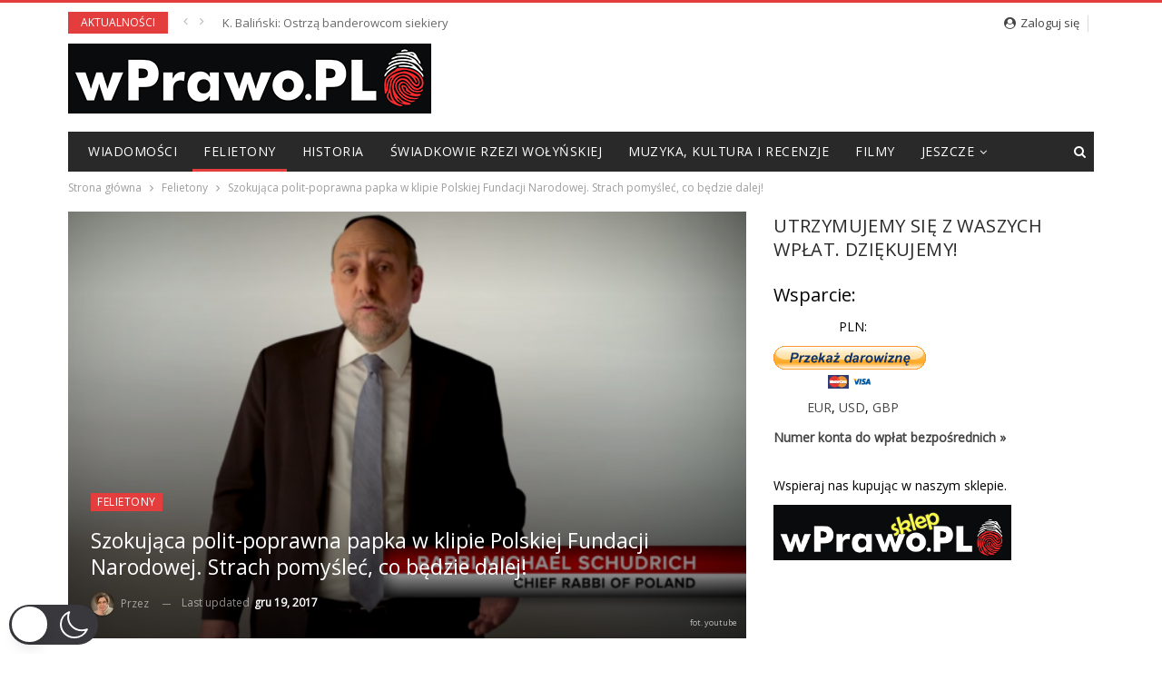

--- FILE ---
content_type: text/html; charset=utf-8
request_url: https://wprawo.pl/szokujaca-polit-poprawna-papka-klipie-polskiej-fundacji-narodowej-strach-pomyslec-bedzie/
body_size: 28943
content:
<!DOCTYPE html>
<!--[if IE 8]>
<html class="ie ie8" lang="pl-PL"  data-wp-dark-mode-preset="0"> <![endif]-->
<!--[if IE 9]>
<html class="ie ie9" lang="pl-PL"  data-wp-dark-mode-preset="0"> <![endif]-->
<!--[if gt IE 9]><!-->
<html lang="pl-PL"  data-wp-dark-mode-preset="0"> <!--<![endif]-->
<head>
		<meta charset="UTF-8">
	<meta http-equiv="X-UA-Compatible" content="IE=edge">
	<meta name="viewport" content="width=device-width, initial-scale=1.0">
	<link rel="pingback" href="https://wprawo.pl/xmlrpc.php"/>

	<meta name='robots' content='index, follow, max-image-preview:large, max-snippet:-1, max-video-preview:-1' />
	<style>img:is([sizes="auto" i], [sizes^="auto," i]) { contain-intrinsic-size: 3000px 1500px }</style>
	
	<!-- This site is optimized with the Yoast SEO plugin v22.3 - https://yoast.com/wordpress/plugins/seo/ -->
	<title>Szokująca polit-poprawna papka w klipie Polskiej Fundacji Narodowej. Strach pomyśleć, co będzie dalej! - wPrawo.pl</title>
	<link rel="canonical" href="https://wprawo.pl/szokujaca-polit-poprawna-papka-klipie-polskiej-fundacji-narodowej-strach-pomyslec-bedzie/" />
	<meta property="og:locale" content="pl_PL" />
	<meta property="og:type" content="article" />
	<meta property="og:title" content="Szokująca polit-poprawna papka w klipie Polskiej Fundacji Narodowej. Strach pomyśleć, co będzie dalej! - wPrawo.pl" />
	<meta property="og:description" content="Polska Fundacja Narodowa, w której zarządzie zasiada Maciej Świrski (założyciel Reduty Dobrego Imienia), wyprodukowała klip z życzeniami bożonarodzeniowymi dla Amerykanów. Niestety, o tym, że chodzi o Boże Narodzenie, można zorientować się tylko i wyłącznie dlatego, że raz pada w tym filmiku zwrot „Merry Christmas”. Natomiast klip zatytułowany jest „Happy Holidays” i tego zwrotu używają występujący [&hellip;]" />
	<meta property="og:url" content="https://wprawo.pl/szokujaca-polit-poprawna-papka-klipie-polskiej-fundacji-narodowej-strach-pomyslec-bedzie/" />
	<meta property="og:site_name" content="wPrawo.pl" />
	<meta property="article:publisher" content="https://www.facebook.com/wPrawoPOLSKA" />
	<meta property="article:published_time" content="2017-12-19T17:36:26+00:00" />
	<meta property="article:modified_time" content="2017-12-19T18:11:25+00:00" />
	<meta property="og:image" content="https://wprawo.pl/wp-content/uploads/2017/12/klip2-e1513704364844.png" />
	<meta property="og:image:width" content="607" />
	<meta property="og:image:height" content="400" />
	<meta property="og:image:type" content="image/png" />
	<meta name="author" content="Katarzyna Treter-Sierpińska" />
	<meta name="twitter:card" content="summary_large_image" />
	<meta name="twitter:creator" content="@wprawopl" />
	<meta name="twitter:site" content="@wprawopl" />
	<meta name="twitter:label1" content="Napisane przez" />
	<meta name="twitter:data1" content="Katarzyna Treter-Sierpińska" />
	<meta name="twitter:label2" content="Szacowany czas czytania" />
	<meta name="twitter:data2" content="6 minut" />
	<script type="application/ld+json" class="yoast-schema-graph">{"@context":"https://schema.org","@graph":[{"@type":"Article","@id":"https://wprawo.pl/szokujaca-polit-poprawna-papka-klipie-polskiej-fundacji-narodowej-strach-pomyslec-bedzie/#article","isPartOf":{"@id":"https://wprawo.pl/szokujaca-polit-poprawna-papka-klipie-polskiej-fundacji-narodowej-strach-pomyslec-bedzie/"},"author":{"name":"Katarzyna Treter-Sierpińska","@id":"https://wprawo.pl/#/schema/person/660fcfb3d20fd535d1623f10ab94fb04"},"headline":"Szokująca polit-poprawna papka w klipie Polskiej Fundacji Narodowej. Strach pomyśleć, co będzie dalej!","datePublished":"2017-12-19T17:36:26+00:00","dateModified":"2017-12-19T18:11:25+00:00","mainEntityOfPage":{"@id":"https://wprawo.pl/szokujaca-polit-poprawna-papka-klipie-polskiej-fundacji-narodowej-strach-pomyslec-bedzie/"},"wordCount":1292,"commentCount":6,"publisher":{"@id":"https://wprawo.pl/#organization"},"image":{"@id":"https://wprawo.pl/szokujaca-polit-poprawna-papka-klipie-polskiej-fundacji-narodowej-strach-pomyslec-bedzie/#primaryimage"},"thumbnailUrl":"https://wprawo.pl/wp-content/uploads/2017/12/klip2-e1513704364844.png","keywords":["ameryka","antypolonizm","boże narodzenie","happy holidays","klip z życzeniami","Maciej Świrski","merry christmas","polska fundacja narodowa","przemysł holokaustu","rabin schudrich"],"articleSection":["Felietony"],"inLanguage":"pl-PL","potentialAction":[{"@type":"CommentAction","name":"Comment","target":["https://wprawo.pl/szokujaca-polit-poprawna-papka-klipie-polskiej-fundacji-narodowej-strach-pomyslec-bedzie/#respond"]}]},{"@type":"WebPage","@id":"https://wprawo.pl/szokujaca-polit-poprawna-papka-klipie-polskiej-fundacji-narodowej-strach-pomyslec-bedzie/","url":"https://wprawo.pl/szokujaca-polit-poprawna-papka-klipie-polskiej-fundacji-narodowej-strach-pomyslec-bedzie/","name":"Szokująca polit-poprawna papka w klipie Polskiej Fundacji Narodowej. Strach pomyśleć, co będzie dalej! - wPrawo.pl","isPartOf":{"@id":"https://wprawo.pl/#website"},"primaryImageOfPage":{"@id":"https://wprawo.pl/szokujaca-polit-poprawna-papka-klipie-polskiej-fundacji-narodowej-strach-pomyslec-bedzie/#primaryimage"},"image":{"@id":"https://wprawo.pl/szokujaca-polit-poprawna-papka-klipie-polskiej-fundacji-narodowej-strach-pomyslec-bedzie/#primaryimage"},"thumbnailUrl":"https://wprawo.pl/wp-content/uploads/2017/12/klip2-e1513704364844.png","datePublished":"2017-12-19T17:36:26+00:00","dateModified":"2017-12-19T18:11:25+00:00","breadcrumb":{"@id":"https://wprawo.pl/szokujaca-polit-poprawna-papka-klipie-polskiej-fundacji-narodowej-strach-pomyslec-bedzie/#breadcrumb"},"inLanguage":"pl-PL","potentialAction":[{"@type":"ReadAction","target":["https://wprawo.pl/szokujaca-polit-poprawna-papka-klipie-polskiej-fundacji-narodowej-strach-pomyslec-bedzie/"]}]},{"@type":"ImageObject","inLanguage":"pl-PL","@id":"https://wprawo.pl/szokujaca-polit-poprawna-papka-klipie-polskiej-fundacji-narodowej-strach-pomyslec-bedzie/#primaryimage","url":"https://wprawo.pl/wp-content/uploads/2017/12/klip2-e1513704364844.png","contentUrl":"https://wprawo.pl/wp-content/uploads/2017/12/klip2-e1513704364844.png","width":607,"height":400,"caption":"fot. youtube"},{"@type":"BreadcrumbList","@id":"https://wprawo.pl/szokujaca-polit-poprawna-papka-klipie-polskiej-fundacji-narodowej-strach-pomyslec-bedzie/#breadcrumb","itemListElement":[{"@type":"ListItem","position":1,"name":"Strona główna","item":"https://wprawo.pl/"},{"@type":"ListItem","position":2,"name":"Szokująca polit-poprawna papka w klipie Polskiej Fundacji Narodowej. Strach pomyśleć, co będzie dalej!"}]},{"@type":"WebSite","@id":"https://wprawo.pl/#website","url":"https://wprawo.pl/","name":"wPrawo.pl","description":"Portal informacyjno-publicystyczny","publisher":{"@id":"https://wprawo.pl/#organization"},"potentialAction":[{"@type":"SearchAction","target":{"@type":"EntryPoint","urlTemplate":"https://wprawo.pl/?s={search_term_string}"},"query-input":"required name=search_term_string"}],"inLanguage":"pl-PL"},{"@type":"Organization","@id":"https://wprawo.pl/#organization","name":"wPrawo.pl","url":"https://wprawo.pl/","logo":{"@type":"ImageObject","inLanguage":"pl-PL","@id":"https://wprawo.pl/#/schema/logo/image/","url":"https://wprawo.pl/wp-content/uploads/2017/05/wprawo.png","contentUrl":"https://wprawo.pl/wp-content/uploads/2017/05/wprawo.png","width":471,"height":471,"caption":"wPrawo.pl"},"image":{"@id":"https://wprawo.pl/#/schema/logo/image/"},"sameAs":["https://www.facebook.com/wPrawoPOLSKA","https://twitter.com/wprawopl","https://www.youtube.com/channel/UCxOqelhdkXRpxEA8_q2F5mg"]},{"@type":"Person","@id":"https://wprawo.pl/#/schema/person/660fcfb3d20fd535d1623f10ab94fb04","name":"Katarzyna Treter-Sierpińska","image":{"@type":"ImageObject","inLanguage":"pl-PL","@id":"https://wprawo.pl/#/schema/person/image/","url":"https://secure.gravatar.com/avatar/59db90f96a6b55282f941635dbf683da719b2051d6a1d6d2210d58fab36912de?s=96&d=blank&r=g","contentUrl":"https://secure.gravatar.com/avatar/59db90f96a6b55282f941635dbf683da719b2051d6a1d6d2210d58fab36912de?s=96&d=blank&r=g","caption":"Katarzyna Treter-Sierpińska"},"description":"Nie znoszę lewackiej nowomowy i politycznej poprawności piorącej ludziom mózgi. Michnikowszczyzna mierzi mnie. Podobają Ci się moje publikacje? Możesz mnie wesprzeć darowizną KLIKNIJ TUTAJ lub kupując moją książkę pt. \"Żydzi, gender, multikulti, czyli oszustwo i szajba\" KLIKNIJ TUTAJ. Dziękuję.","url":"https://wprawo.pl/author/katarzyna-ts/"}]}</script>
	<!-- / Yoast SEO plugin. -->


<link rel='dns-prefetch' href='//fonts.googleapis.com' />
<link rel="alternate" type="application/rss+xml" title="wPrawo.pl &raquo; Kanał z wpisami" href="https://wprawo.pl/feed/" />
<link rel="alternate" type="application/rss+xml" title="wPrawo.pl &raquo; Kanał z komentarzami" href="https://wprawo.pl/comments/feed/" />
<link rel="alternate" type="application/rss+xml" title="wPrawo.pl &raquo; Szokująca polit-poprawna papka w klipie Polskiej Fundacji Narodowej. Strach pomyśleć, co będzie dalej! Kanał z komentarzami" href="https://wprawo.pl/szokujaca-polit-poprawna-papka-klipie-polskiej-fundacji-narodowej-strach-pomyslec-bedzie/feed/" />
<script type="text/javascript">
/* <![CDATA[ */
window._wpemojiSettings = {"baseUrl":"https:\/\/s.w.org\/images\/core\/emoji\/16.0.1\/72x72\/","ext":".png","svgUrl":"https:\/\/s.w.org\/images\/core\/emoji\/16.0.1\/svg\/","svgExt":".svg","source":{"concatemoji":"https:\/\/wprawo.pl\/wp-includes\/js\/wp-emoji-release.min.js?ver=6.8.2"}};
/*! This file is auto-generated */
!function(s,n){var o,i,e;function c(e){try{var t={supportTests:e,timestamp:(new Date).valueOf()};sessionStorage.setItem(o,JSON.stringify(t))}catch(e){}}function p(e,t,n){e.clearRect(0,0,e.canvas.width,e.canvas.height),e.fillText(t,0,0);var t=new Uint32Array(e.getImageData(0,0,e.canvas.width,e.canvas.height).data),a=(e.clearRect(0,0,e.canvas.width,e.canvas.height),e.fillText(n,0,0),new Uint32Array(e.getImageData(0,0,e.canvas.width,e.canvas.height).data));return t.every(function(e,t){return e===a[t]})}function u(e,t){e.clearRect(0,0,e.canvas.width,e.canvas.height),e.fillText(t,0,0);for(var n=e.getImageData(16,16,1,1),a=0;a<n.data.length;a++)if(0!==n.data[a])return!1;return!0}function f(e,t,n,a){switch(t){case"flag":return n(e,"\ud83c\udff3\ufe0f\u200d\u26a7\ufe0f","\ud83c\udff3\ufe0f\u200b\u26a7\ufe0f")?!1:!n(e,"\ud83c\udde8\ud83c\uddf6","\ud83c\udde8\u200b\ud83c\uddf6")&&!n(e,"\ud83c\udff4\udb40\udc67\udb40\udc62\udb40\udc65\udb40\udc6e\udb40\udc67\udb40\udc7f","\ud83c\udff4\u200b\udb40\udc67\u200b\udb40\udc62\u200b\udb40\udc65\u200b\udb40\udc6e\u200b\udb40\udc67\u200b\udb40\udc7f");case"emoji":return!a(e,"\ud83e\udedf")}return!1}function g(e,t,n,a){var r="undefined"!=typeof WorkerGlobalScope&&self instanceof WorkerGlobalScope?new OffscreenCanvas(300,150):s.createElement("canvas"),o=r.getContext("2d",{willReadFrequently:!0}),i=(o.textBaseline="top",o.font="600 32px Arial",{});return e.forEach(function(e){i[e]=t(o,e,n,a)}),i}function t(e){var t=s.createElement("script");t.src=e,t.defer=!0,s.head.appendChild(t)}"undefined"!=typeof Promise&&(o="wpEmojiSettingsSupports",i=["flag","emoji"],n.supports={everything:!0,everythingExceptFlag:!0},e=new Promise(function(e){s.addEventListener("DOMContentLoaded",e,{once:!0})}),new Promise(function(t){var n=function(){try{var e=JSON.parse(sessionStorage.getItem(o));if("object"==typeof e&&"number"==typeof e.timestamp&&(new Date).valueOf()<e.timestamp+604800&&"object"==typeof e.supportTests)return e.supportTests}catch(e){}return null}();if(!n){if("undefined"!=typeof Worker&&"undefined"!=typeof OffscreenCanvas&&"undefined"!=typeof URL&&URL.createObjectURL&&"undefined"!=typeof Blob)try{var e="postMessage("+g.toString()+"("+[JSON.stringify(i),f.toString(),p.toString(),u.toString()].join(",")+"));",a=new Blob([e],{type:"text/javascript"}),r=new Worker(URL.createObjectURL(a),{name:"wpTestEmojiSupports"});return void(r.onmessage=function(e){c(n=e.data),r.terminate(),t(n)})}catch(e){}c(n=g(i,f,p,u))}t(n)}).then(function(e){for(var t in e)n.supports[t]=e[t],n.supports.everything=n.supports.everything&&n.supports[t],"flag"!==t&&(n.supports.everythingExceptFlag=n.supports.everythingExceptFlag&&n.supports[t]);n.supports.everythingExceptFlag=n.supports.everythingExceptFlag&&!n.supports.flag,n.DOMReady=!1,n.readyCallback=function(){n.DOMReady=!0}}).then(function(){return e}).then(function(){var e;n.supports.everything||(n.readyCallback(),(e=n.source||{}).concatemoji?t(e.concatemoji):e.wpemoji&&e.twemoji&&(t(e.twemoji),t(e.wpemoji)))}))}((window,document),window._wpemojiSettings);
/* ]]> */
</script>
<style id='wp-emoji-styles-inline-css' type='text/css'>

	img.wp-smiley, img.emoji {
		display: inline !important;
		border: none !important;
		box-shadow: none !important;
		height: 1em !important;
		width: 1em !important;
		margin: 0 0.07em !important;
		vertical-align: -0.1em !important;
		background: none !important;
		padding: 0 !important;
	}
</style>
<link rel='stylesheet' id='wp-block-library-css' href='https://wprawo.pl/wp-includes/css/dist/block-library/style.min.css?ver=6.8.2' type='text/css' media='all' />
<style id='classic-theme-styles-inline-css' type='text/css'>
/*! This file is auto-generated */
.wp-block-button__link{color:#fff;background-color:#32373c;border-radius:9999px;box-shadow:none;text-decoration:none;padding:calc(.667em + 2px) calc(1.333em + 2px);font-size:1.125em}.wp-block-file__button{background:#32373c;color:#fff;text-decoration:none}
</style>
<link rel='stylesheet' id='quads-style-css-css' href='https://wprawo.pl/wp-content/plugins/quick-adsense-reloaded/includes/gutenberg/dist/blocks.style.build.css?ver=2.0.81' type='text/css' media='all' />
<style id='global-styles-inline-css' type='text/css'>
:root{--wp--preset--aspect-ratio--square: 1;--wp--preset--aspect-ratio--4-3: 4/3;--wp--preset--aspect-ratio--3-4: 3/4;--wp--preset--aspect-ratio--3-2: 3/2;--wp--preset--aspect-ratio--2-3: 2/3;--wp--preset--aspect-ratio--16-9: 16/9;--wp--preset--aspect-ratio--9-16: 9/16;--wp--preset--color--black: #000000;--wp--preset--color--cyan-bluish-gray: #abb8c3;--wp--preset--color--white: #ffffff;--wp--preset--color--pale-pink: #f78da7;--wp--preset--color--vivid-red: #cf2e2e;--wp--preset--color--luminous-vivid-orange: #ff6900;--wp--preset--color--luminous-vivid-amber: #fcb900;--wp--preset--color--light-green-cyan: #7bdcb5;--wp--preset--color--vivid-green-cyan: #00d084;--wp--preset--color--pale-cyan-blue: #8ed1fc;--wp--preset--color--vivid-cyan-blue: #0693e3;--wp--preset--color--vivid-purple: #9b51e0;--wp--preset--gradient--vivid-cyan-blue-to-vivid-purple: linear-gradient(135deg,rgba(6,147,227,1) 0%,rgb(155,81,224) 100%);--wp--preset--gradient--light-green-cyan-to-vivid-green-cyan: linear-gradient(135deg,rgb(122,220,180) 0%,rgb(0,208,130) 100%);--wp--preset--gradient--luminous-vivid-amber-to-luminous-vivid-orange: linear-gradient(135deg,rgba(252,185,0,1) 0%,rgba(255,105,0,1) 100%);--wp--preset--gradient--luminous-vivid-orange-to-vivid-red: linear-gradient(135deg,rgba(255,105,0,1) 0%,rgb(207,46,46) 100%);--wp--preset--gradient--very-light-gray-to-cyan-bluish-gray: linear-gradient(135deg,rgb(238,238,238) 0%,rgb(169,184,195) 100%);--wp--preset--gradient--cool-to-warm-spectrum: linear-gradient(135deg,rgb(74,234,220) 0%,rgb(151,120,209) 20%,rgb(207,42,186) 40%,rgb(238,44,130) 60%,rgb(251,105,98) 80%,rgb(254,248,76) 100%);--wp--preset--gradient--blush-light-purple: linear-gradient(135deg,rgb(255,206,236) 0%,rgb(152,150,240) 100%);--wp--preset--gradient--blush-bordeaux: linear-gradient(135deg,rgb(254,205,165) 0%,rgb(254,45,45) 50%,rgb(107,0,62) 100%);--wp--preset--gradient--luminous-dusk: linear-gradient(135deg,rgb(255,203,112) 0%,rgb(199,81,192) 50%,rgb(65,88,208) 100%);--wp--preset--gradient--pale-ocean: linear-gradient(135deg,rgb(255,245,203) 0%,rgb(182,227,212) 50%,rgb(51,167,181) 100%);--wp--preset--gradient--electric-grass: linear-gradient(135deg,rgb(202,248,128) 0%,rgb(113,206,126) 100%);--wp--preset--gradient--midnight: linear-gradient(135deg,rgb(2,3,129) 0%,rgb(40,116,252) 100%);--wp--preset--font-size--small: 13px;--wp--preset--font-size--medium: 20px;--wp--preset--font-size--large: 36px;--wp--preset--font-size--x-large: 42px;--wp--preset--spacing--20: 0.44rem;--wp--preset--spacing--30: 0.67rem;--wp--preset--spacing--40: 1rem;--wp--preset--spacing--50: 1.5rem;--wp--preset--spacing--60: 2.25rem;--wp--preset--spacing--70: 3.38rem;--wp--preset--spacing--80: 5.06rem;--wp--preset--shadow--natural: 6px 6px 9px rgba(0, 0, 0, 0.2);--wp--preset--shadow--deep: 12px 12px 50px rgba(0, 0, 0, 0.4);--wp--preset--shadow--sharp: 6px 6px 0px rgba(0, 0, 0, 0.2);--wp--preset--shadow--outlined: 6px 6px 0px -3px rgba(255, 255, 255, 1), 6px 6px rgba(0, 0, 0, 1);--wp--preset--shadow--crisp: 6px 6px 0px rgba(0, 0, 0, 1);}:where(.is-layout-flex){gap: 0.5em;}:where(.is-layout-grid){gap: 0.5em;}body .is-layout-flex{display: flex;}.is-layout-flex{flex-wrap: wrap;align-items: center;}.is-layout-flex > :is(*, div){margin: 0;}body .is-layout-grid{display: grid;}.is-layout-grid > :is(*, div){margin: 0;}:where(.wp-block-columns.is-layout-flex){gap: 2em;}:where(.wp-block-columns.is-layout-grid){gap: 2em;}:where(.wp-block-post-template.is-layout-flex){gap: 1.25em;}:where(.wp-block-post-template.is-layout-grid){gap: 1.25em;}.has-black-color{color: var(--wp--preset--color--black) !important;}.has-cyan-bluish-gray-color{color: var(--wp--preset--color--cyan-bluish-gray) !important;}.has-white-color{color: var(--wp--preset--color--white) !important;}.has-pale-pink-color{color: var(--wp--preset--color--pale-pink) !important;}.has-vivid-red-color{color: var(--wp--preset--color--vivid-red) !important;}.has-luminous-vivid-orange-color{color: var(--wp--preset--color--luminous-vivid-orange) !important;}.has-luminous-vivid-amber-color{color: var(--wp--preset--color--luminous-vivid-amber) !important;}.has-light-green-cyan-color{color: var(--wp--preset--color--light-green-cyan) !important;}.has-vivid-green-cyan-color{color: var(--wp--preset--color--vivid-green-cyan) !important;}.has-pale-cyan-blue-color{color: var(--wp--preset--color--pale-cyan-blue) !important;}.has-vivid-cyan-blue-color{color: var(--wp--preset--color--vivid-cyan-blue) !important;}.has-vivid-purple-color{color: var(--wp--preset--color--vivid-purple) !important;}.has-black-background-color{background-color: var(--wp--preset--color--black) !important;}.has-cyan-bluish-gray-background-color{background-color: var(--wp--preset--color--cyan-bluish-gray) !important;}.has-white-background-color{background-color: var(--wp--preset--color--white) !important;}.has-pale-pink-background-color{background-color: var(--wp--preset--color--pale-pink) !important;}.has-vivid-red-background-color{background-color: var(--wp--preset--color--vivid-red) !important;}.has-luminous-vivid-orange-background-color{background-color: var(--wp--preset--color--luminous-vivid-orange) !important;}.has-luminous-vivid-amber-background-color{background-color: var(--wp--preset--color--luminous-vivid-amber) !important;}.has-light-green-cyan-background-color{background-color: var(--wp--preset--color--light-green-cyan) !important;}.has-vivid-green-cyan-background-color{background-color: var(--wp--preset--color--vivid-green-cyan) !important;}.has-pale-cyan-blue-background-color{background-color: var(--wp--preset--color--pale-cyan-blue) !important;}.has-vivid-cyan-blue-background-color{background-color: var(--wp--preset--color--vivid-cyan-blue) !important;}.has-vivid-purple-background-color{background-color: var(--wp--preset--color--vivid-purple) !important;}.has-black-border-color{border-color: var(--wp--preset--color--black) !important;}.has-cyan-bluish-gray-border-color{border-color: var(--wp--preset--color--cyan-bluish-gray) !important;}.has-white-border-color{border-color: var(--wp--preset--color--white) !important;}.has-pale-pink-border-color{border-color: var(--wp--preset--color--pale-pink) !important;}.has-vivid-red-border-color{border-color: var(--wp--preset--color--vivid-red) !important;}.has-luminous-vivid-orange-border-color{border-color: var(--wp--preset--color--luminous-vivid-orange) !important;}.has-luminous-vivid-amber-border-color{border-color: var(--wp--preset--color--luminous-vivid-amber) !important;}.has-light-green-cyan-border-color{border-color: var(--wp--preset--color--light-green-cyan) !important;}.has-vivid-green-cyan-border-color{border-color: var(--wp--preset--color--vivid-green-cyan) !important;}.has-pale-cyan-blue-border-color{border-color: var(--wp--preset--color--pale-cyan-blue) !important;}.has-vivid-cyan-blue-border-color{border-color: var(--wp--preset--color--vivid-cyan-blue) !important;}.has-vivid-purple-border-color{border-color: var(--wp--preset--color--vivid-purple) !important;}.has-vivid-cyan-blue-to-vivid-purple-gradient-background{background: var(--wp--preset--gradient--vivid-cyan-blue-to-vivid-purple) !important;}.has-light-green-cyan-to-vivid-green-cyan-gradient-background{background: var(--wp--preset--gradient--light-green-cyan-to-vivid-green-cyan) !important;}.has-luminous-vivid-amber-to-luminous-vivid-orange-gradient-background{background: var(--wp--preset--gradient--luminous-vivid-amber-to-luminous-vivid-orange) !important;}.has-luminous-vivid-orange-to-vivid-red-gradient-background{background: var(--wp--preset--gradient--luminous-vivid-orange-to-vivid-red) !important;}.has-very-light-gray-to-cyan-bluish-gray-gradient-background{background: var(--wp--preset--gradient--very-light-gray-to-cyan-bluish-gray) !important;}.has-cool-to-warm-spectrum-gradient-background{background: var(--wp--preset--gradient--cool-to-warm-spectrum) !important;}.has-blush-light-purple-gradient-background{background: var(--wp--preset--gradient--blush-light-purple) !important;}.has-blush-bordeaux-gradient-background{background: var(--wp--preset--gradient--blush-bordeaux) !important;}.has-luminous-dusk-gradient-background{background: var(--wp--preset--gradient--luminous-dusk) !important;}.has-pale-ocean-gradient-background{background: var(--wp--preset--gradient--pale-ocean) !important;}.has-electric-grass-gradient-background{background: var(--wp--preset--gradient--electric-grass) !important;}.has-midnight-gradient-background{background: var(--wp--preset--gradient--midnight) !important;}.has-small-font-size{font-size: var(--wp--preset--font-size--small) !important;}.has-medium-font-size{font-size: var(--wp--preset--font-size--medium) !important;}.has-large-font-size{font-size: var(--wp--preset--font-size--large) !important;}.has-x-large-font-size{font-size: var(--wp--preset--font-size--x-large) !important;}
:where(.wp-block-post-template.is-layout-flex){gap: 1.25em;}:where(.wp-block-post-template.is-layout-grid){gap: 1.25em;}
:where(.wp-block-columns.is-layout-flex){gap: 2em;}:where(.wp-block-columns.is-layout-grid){gap: 2em;}
:root :where(.wp-block-pullquote){font-size: 1.5em;line-height: 1.6;}
</style>
<link rel='stylesheet' id='adfoxly-adfoxly-public-css' href='https://wprawo.pl/wp-content/plugins/adfoxly/public/css/adfoxly-public.css?ver=1.7.91' type='text/css' media='all' />
<link nowprocket data-no-minify="1" data-no-optimize="1" rel='stylesheet' id='wp-dark-mode-css' href='https://wprawo.pl/wp-content/plugins/wp-dark-mode/assets/css/app.min.css?ver=5.0.3' type='text/css' media='all' />
<style id='wp-dark-mode-inline-css' type='text/css'>
html[data-wp-dark-mode-active], [data-wp-dark-mode-loading] {--wp-dark-mode-body-filter:brightness(100%) contrast(90%) grayscale(0%) sepia(10%);--wp-dark-mode-grayscale:0%;--wp-dark-mode-img-brightness:100%;--wp-dark-mode-img-grayscale:0%;--wp-dark-mode-video-brightness:100%;--wp-dark-mode-video-grayscale:0%;--wp-dark-mode-large-font-sized:1em;}.wp-dark-mode-active, [data-wp-dark-mode] {--wp-dark-mode-background-color:#232323;--wp-dark-mode-text-color:#f0f0f0; }
</style>
<link rel='stylesheet' id='wp-polls-css' href='https://wprawo.pl/wp-content/plugins/wp-polls/polls-css.css?ver=2.77.2' type='text/css' media='all' />
<style id='wp-polls-inline-css' type='text/css'>
.wp-polls .pollbar {
	margin: 1px;
	font-size: 6px;
	line-height: 8px;
	height: 8px;
	background-image: url('https://wprawo.pl/wp-content/plugins/wp-polls/images/default/pollbg.gif');
	border: 1px solid #c8c8c8;
}

</style>
<link rel='stylesheet' id='better-framework-main-fonts-css' href='https://fonts.googleapis.com/css?family=Roboto+Condensed:400,400italic,700%7CLato:400%7CNoto+Sans:400' type='text/css' media='all' />
<link rel='stylesheet' id='better-framework-font-1-css' href='https://fonts.googleapis.com/css?family=Open+Sans:400&#038;subset=latin-ext' type='text/css' media='all' />
<style id='quads-styles-inline-css' type='text/css'>

    .quads-location ins.adsbygoogle {
        background: transparent !important;
    }
    .quads.quads_ad_container { display: grid; grid-template-columns: auto; grid-gap: 10px; padding: 10px; }
    .grid_image{animation: fadeIn 0.5s;-webkit-animation: fadeIn 0.5s;-moz-animation: fadeIn 0.5s;
        -o-animation: fadeIn 0.5s;-ms-animation: fadeIn 0.5s;}
    .quads-ad-label { font-size: 12px; text-align: center; color: #333;}
    .quads_click_impression { display: none;}
</style>
<script type="text/javascript" src="https://wprawo.pl/wp-includes/js/jquery/jquery.min.js?ver=3.7.1" id="jquery-core-js"></script>
<script type="text/javascript" src="https://wprawo.pl/wp-includes/js/jquery/jquery-migrate.min.js?ver=3.4.1" id="jquery-migrate-js"></script>
<script type="text/javascript" src="https://wprawo.pl/wp-content/plugins/adfoxly/public/js/adfoxly-public.js?ver=1.7.91" id="adfoxly-public-js"></script>
<script type="text/javascript" src="https://wprawo.pl/wp-content/plugins/adfoxly/public/js/adfoxly-public-ajax.js?ver=1.7.91" id="adfoxly+ajax-js"></script>
<script type="text/javascript" id="wp-dark-mode-js-extra">
/* <![CDATA[ */
var wp_dark_mode_json = {"ajax_url":"https:\/\/wprawo.pl\/wp-admin\/admin-ajax.php","nonce":"0d7a907a8c","is_pro":"","version":"5.0.3","is_excluded":"","excluded_elements":" #wpadminbar, .wp-dark-mode-switch, .elementor-button-content-wrapper","options":{"frontend_enabled":true,"frontend_mode":"device","frontend_time_starts":"06:00 PM","frontend_time_ends":"06:00 AM","frontend_custom_css":"","frontend_remember_choice":true,"admin_enabled":false,"admin_enabled_block_editor":true,"floating_switch_enabled":true,"floating_switch_style":3,"floating_switch_size":"1.3","floating_switch_size_custom":130,"floating_switch_position":"left","floating_switch_position_side":"right","floating_switch_position_side_value":10,"floating_switch_position_bottom_value":10,"floating_switch_enabled_attention_effect":false,"floating_switch_attention_effect":"none","floating_switch_enabled_cta":false,"floating_switch_cta_text":"","floating_switch_cta_color":"","floating_switch_cta_background":"","floating_switch_enabled_custom_icons":false,"floating_switch_icon_light":"","floating_switch_icon_dark":"","floating_switch_enabled_custom_texts":false,"floating_switch_text_light":"Light","floating_switch_text_dark":"Dark","menu_switch_enabled":false,"content_switch_enabled_top_of_posts":false,"content_switch_enabled_top_of_pages":false,"content_switch_style":1,"color_mode":"automatic","color_presets":[{"name":"Gold","bg":"#000","secondary_bg":"#000","text":"#dfdedb","link":"#e58c17","link_hover":"#e58c17","input_bg":"#000","input_text":"#dfdedb","input_placeholder":"#dfdedb","button_text":"#dfdedb","button_hover_text":"#dfdedb","button_bg":"#141414","button_hover_bg":"#141414","button_border":"#1e1e1e","enable_scrollbar":false,"scrollbar_track":"#141414","scrollbar_thumb":"#dfdedb"},{"name":"Sapphire","bg":"#1B2836","secondary_bg":"#1B2836","text":"#fff","link":"#459BE6","link_hover":"#459BE6","input_bg":"#1B2836","input_text":"#fff","input_placeholder":"#fff","button_text":"#fff","button_hover_text":"#fff","button_bg":"#2f3c4a","button_hover_bg":"#2f3c4a","button_border":"#394654","enable_scrollbar":false,"scrollbar_track":"#1B2836","scrollbar_thumb":"#fff"},{"name":"Fuchsia","bg":"#1E0024","secondary_bg":"#1E0024","text":"#fff","link":"#E251FF","link_hover":"#E251FF","input_bg":"#1E0024","input_text":"#fff","input_placeholder":"#fff","button_text":"#fff","button_hover_text":"#fff","button_bg":"#321438","button_hover_bg":"#321438","button_border":"#321438","enable_scrollbar":false,"scrollbar_track":"#1E0024","scrollbar_thumb":"#fff"},{"name":"Rose","bg":"#270000","secondary_bg":"#270000","text":"#fff","link":"#FF7878","link_hover":"#FF7878","input_bg":"#270000","input_text":"#fff","input_placeholder":"#fff","button_text":"#fff","button_hover_text":"#fff","button_bg":"#3b1414","button_hover_bg":"#3b1414","button_border":"#451e1e","enable_scrollbar":false,"scrollbar_track":"#270000","scrollbar_thumb":"#fff"},{"name":"Violet","bg":"#160037","secondary_bg":"#160037","text":"#EBEBEB","link":"#B381FF","link_hover":"#B381FF","input_bg":"#160037","input_text":"#EBEBEB","input_placeholder":"#EBEBEB","button_text":"#EBEBEB","button_hover_text":"#EBEBEB","button_bg":"#2a144b","button_hover_bg":"#2a144b","button_border":"#341e55","enable_scrollbar":false,"scrollbar_track":"#160037","scrollbar_thumb":"#EBEBEB"},{"name":"Pink","bg":"#121212","secondary_bg":"#121212","text":"#E6E6E6","link":"#FF9191","link_hover":"#FF9191","input_bg":"#121212","input_text":"#E6E6E6","input_placeholder":"#E6E6E6","button_text":"#E6E6E6","button_hover_text":"#E6E6E6","button_bg":"#262626","button_hover_bg":"#262626","button_border":"#303030","enable_scrollbar":false,"scrollbar_track":"#121212","scrollbar_thumb":"#E6E6E6"},{"name":"Kelly","bg":"#000A3B","secondary_bg":"#000A3B","text":"#FFFFFF","link":"#3AFF82","link_hover":"#3AFF82","input_bg":"#000A3B","input_text":"#FFFFFF","input_placeholder":"#FFFFFF","button_text":"#FFFFFF","button_hover_text":"#FFFFFF","button_bg":"#141e4f","button_hover_bg":"#141e4f","button_border":"#1e2859","enable_scrollbar":false,"scrollbar_track":"#000A3B","scrollbar_thumb":"#FFFFFF"},{"name":"Magenta","bg":"#171717","secondary_bg":"#171717","text":"#BFB7C0","link":"#F776F0","link_hover":"#F776F0","input_bg":"#171717","input_text":"#BFB7C0","input_placeholder":"#BFB7C0","button_text":"#BFB7C0","button_hover_text":"#BFB7C0","button_bg":"#2b2b2b","button_hover_bg":"#2b2b2b","button_border":"#353535","enable_scrollbar":false,"scrollbar_track":"#171717","scrollbar_thumb":"#BFB7C0"},{"name":"Green","bg":"#003711","secondary_bg":"#003711","text":"#FFFFFF","link":"#84FF6D","link_hover":"#84FF6D","input_bg":"#003711","input_text":"#FFFFFF","input_placeholder":"#FFFFFF","button_text":"#FFFFFF","button_hover_text":"#FFFFFF","button_bg":"#144b25","button_hover_bg":"#144b25","button_border":"#1e552f","enable_scrollbar":false,"scrollbar_track":"#003711","scrollbar_thumb":"#FFFFFF"},{"name":"Orange","bg":"#23243A","secondary_bg":"#23243A","text":"#D6CB99","link":"#FF9323","link_hover":"#FF9323","input_bg":"#23243A","input_text":"#D6CB99","input_placeholder":"#D6CB99","button_text":"#D6CB99","button_hover_text":"#D6CB99","button_bg":"#37384e","button_hover_bg":"#37384e","button_border":"#414258","enable_scrollbar":false,"scrollbar_track":"#23243A","scrollbar_thumb":"#D6CB99"},{"name":"Yellow","bg":"#151819","secondary_bg":"#151819","text":"#D5D6D7","link":"#DAA40B","link_hover":"#DAA40B","input_bg":"#151819","input_text":"#D5D6D7","input_placeholder":"#D5D6D7","button_text":"#D5D6D7","button_hover_text":"#D5D6D7","button_bg":"#292c2d","button_hover_bg":"#292c2d","button_border":"#333637","enable_scrollbar":false,"scrollbar_track":"#151819","scrollbar_thumb":"#D5D6D7"},{"name":"Facebook","bg":"#18191A","secondary_bg":"#18191A","text":"#DCDEE3","link":"#2D88FF","link_hover":"#2D88FF","input_bg":"#18191A","input_text":"#DCDEE3","input_placeholder":"#DCDEE3","button_text":"#DCDEE3","button_hover_text":"#DCDEE3","button_bg":"#2c2d2e","button_hover_bg":"#2c2d2e","button_border":"#363738","enable_scrollbar":false,"scrollbar_track":"#18191A","scrollbar_thumb":"#DCDEE3"},{"name":"Twitter","bg":"#141d26","secondary_bg":"#141d26","text":"#fff","link":"#1C9CEA","link_hover":"#1C9CEA","input_bg":"#141d26","input_text":"#fff","input_placeholder":"#fff","button_text":"#fff","button_hover_text":"#fff","button_bg":"#28313a","button_hover_bg":"#28313a","button_border":"#323b44","enable_scrollbar":false,"scrollbar_track":"#141d26","scrollbar_thumb":"#fff"}],"color_preset_id":0,"color_filter_brightness":100,"color_filter_contrast":90,"color_filter_grayscale":0,"color_filter_sepia":10,"image_replaces":[],"image_enabled_low_brightness":false,"image_brightness":80,"image_low_brightness_excludes":[],"image_enabled_low_grayscale":false,"image_grayscale":0,"image_low_grayscale_excludes":[],"video_replaces":[],"video_enabled_low_brightness":false,"video_brightness":80,"video_low_brightness_excludes":[],"video_enabled_low_grayscale":false,"video_grayscale":0,"video_low_grayscale_excludes":[],"animation_enabled":false,"animation_name":"fade","performance_track_dynamic_content":false,"performance_load_scripts_in_footer":false,"performance_execute_as":"sync","excludes_elements":"","excludes_elements_includes":"","excludes_posts":[],"excludes_posts_all":false,"excludes_posts_except":[],"excludes_taxonomies":[],"excludes_taxonomies_all":false,"excludes_taxonomies_except":[],"excludes_wc_products":[],"excludes_wc_products_all":false,"excludes_wc_products_except":[],"excludes_wc_categories":[],"excludes_wc_categories_all":false,"excludes_wc_categories_except":[],"accessibility_enabled_keyboard_shortcut":true,"accessibility_enabled_url_param":false,"typography_enabled":false,"typography_font_size":"1.2","typography_font_size_custom":100,"analytics_enabled":false,"analytics_enabled_dashboard_widget":true,"analytics_enabled_email_reporting":false,"analytics_email_reporting_frequency":"daily","analytics_email_reporting_address":"","analytics_email_reporting_subject":"WP Dark Mode Analytics Report"},"analytics_enabled":"","url":{"ajax":"https:\/\/wprawo.pl\/wp-admin\/admin-ajax.php","home":"https:\/\/wprawo.pl","admin":"https:\/\/wprawo.pl\/wp-admin\/","assets":"https:\/\/wprawo.pl\/wp-content\/plugins\/wp-dark-mode\/assets\/"},"debug":""};
/* ]]> */
</script>
<script type="text/javascript" nowprocket data-no-minify="1" data-no-optimize="1" src="https://wprawo.pl/wp-content/plugins/wp-dark-mode/assets/js/app.min.js?ver=5.0.3" id="wp-dark-mode-js"></script>
<link rel="https://api.w.org/" href="https://wprawo.pl/wp-json/" /><link rel="alternate" title="JSON" type="application/json" href="https://wprawo.pl/wp-json/wp/v2/posts/6480" /><link rel="EditURI" type="application/rsd+xml" title="RSD" href="https://wprawo.pl/xmlrpc.php?rsd" />
<meta name="generator" content="WordPress 6.8.2" />
<link rel='shortlink' href='https://wprawo.pl/?p=6480' />
<link rel="alternate" title="oEmbed (JSON)" type="application/json+oembed" href="https://wprawo.pl/wp-json/oembed/1.0/embed?url=https%3A%2F%2Fwprawo.pl%2Fszokujaca-polit-poprawna-papka-klipie-polskiej-fundacji-narodowej-strach-pomyslec-bedzie%2F" />
<link rel="alternate" title="oEmbed (XML)" type="text/xml+oembed" href="https://wprawo.pl/wp-json/oembed/1.0/embed?url=https%3A%2F%2Fwprawo.pl%2Fszokujaca-polit-poprawna-papka-klipie-polskiej-fundacji-narodowej-strach-pomyslec-bedzie%2F&#038;format=xml" />
<script type="text/javascript">
           var adfoxlyAjax = {"ajax_url":"\/wp-admin\/admin-ajax.php"};
         </script><script type="text/javascript">
(function(url){
	if(/(?:Chrome\/26\.0\.1410\.63 Safari\/537\.31|WordfenceTestMonBot)/.test(navigator.userAgent)){ return; }
	var addEvent = function(evt, handler) {
		if (window.addEventListener) {
			document.addEventListener(evt, handler, false);
		} else if (window.attachEvent) {
			document.attachEvent('on' + evt, handler);
		}
	};
	var removeEvent = function(evt, handler) {
		if (window.removeEventListener) {
			document.removeEventListener(evt, handler, false);
		} else if (window.detachEvent) {
			document.detachEvent('on' + evt, handler);
		}
	};
	var evts = 'contextmenu dblclick drag dragend dragenter dragleave dragover dragstart drop keydown keypress keyup mousedown mousemove mouseout mouseover mouseup mousewheel scroll'.split(' ');
	var logHuman = function() {
		if (window.wfLogHumanRan) { return; }
		window.wfLogHumanRan = true;
		var wfscr = document.createElement('script');
		wfscr.type = 'text/javascript';
		wfscr.async = true;
		wfscr.src = url + '&r=' + Math.random();
		(document.getElementsByTagName('head')[0]||document.getElementsByTagName('body')[0]).appendChild(wfscr);
		for (var i = 0; i < evts.length; i++) {
			removeEvent(evts[i], logHuman);
		}
	};
	for (var i = 0; i < evts.length; i++) {
		addEvent(evts[i], logHuman);
	}
})('//wprawo.pl/?wordfence_lh=1&hid=A76F8C54AEFF98532357A2424E3379C2');
</script><link rel="apple-touch-icon" sizes="180x180" href="/wp-content/uploads/fbrfg/apple-touch-icon.png">
<link rel="icon" type="image/png" sizes="32x32" href="/wp-content/uploads/fbrfg/favicon-32x32.png">
<link rel="icon" type="image/png" sizes="16x16" href="/wp-content/uploads/fbrfg/favicon-16x16.png">
<link rel="manifest" href="/wp-content/uploads/fbrfg/manifest.json">
<link rel="mask-icon" href="/wp-content/uploads/fbrfg/safari-pinned-tab.svg" color="#5bbad5">
<link rel="shortcut icon" href="/wp-content/uploads/fbrfg/favicon.ico">
<meta name="msapplication-config" content="/wp-content/uploads/fbrfg/browserconfig.xml">
<meta name="theme-color" content="#ffffff"><script>document.cookie = 'quads_browser_width='+screen.width;</script><script type="text/javascript">
  window._taboola = window._taboola || [];
  _taboola.push({article:'auto'});
  !function (e, f, u, i) {
    if (!document.getElementById(i)){
      e.async = 1;
      e.src = u;
      e.id = i;
      f.parentNode.insertBefore(e, f);
    }
  }(document.createElement('script'),
  document.getElementsByTagName('script')[0],
  '//cdn.taboola.com/libtrc/lukaszm-wprawo/loader.js',
  'tb_loader_script');
  if(window.performance && typeof window.performance.mark == 'function')
    {window.performance.mark('tbl_ic');}
</script><style type="text/css">.recentcomments a{display:inline !important;padding:0 !important;margin:0 !important;}</style><meta name="generator" content="Powered by Visual Composer - drag and drop page builder for WordPress."/>
<!--[if lte IE 9]><link rel="stylesheet" type="text/css" href="https://wprawo.pl/wp-content/plugins/js_composer/assets/css/vc_lte_ie9.min.css" media="screen"><![endif]-->      <meta name="onesignal" content="wordpress-plugin"/>
            <script>

      window.OneSignal = window.OneSignal || [];

      OneSignal.push( function() {
        OneSignal.SERVICE_WORKER_UPDATER_PATH = "OneSignalSDKUpdaterWorker.js.php";
                      OneSignal.SERVICE_WORKER_PATH = "OneSignalSDKWorker.js.php";
                      OneSignal.SERVICE_WORKER_PARAM = { scope: "/" };
        OneSignal.setDefaultNotificationUrl("https://wprawo.pl");
        var oneSignal_options = {};
        window._oneSignalInitOptions = oneSignal_options;

        oneSignal_options['wordpress'] = true;
oneSignal_options['appId'] = '94803639-8a68-4ab7-895e-c2c89006bd32';
oneSignal_options['allowLocalhostAsSecureOrigin'] = true;
oneSignal_options['welcomeNotification'] = { };
oneSignal_options['welcomeNotification']['title'] = "wPrawo.pl";
oneSignal_options['welcomeNotification']['message'] = "Dziękujemy za subskrypcję!";
oneSignal_options['welcomeNotification']['url'] = "https://wprawo.pl";
oneSignal_options['path'] = "https://wprawo.pl/wp-content/plugins/onesignal-free-web-push-notifications/sdk_files/";
oneSignal_options['safari_web_id'] = "web.onesignal.auto.52f414a1-e4c2-4735-89eb-337c7b5fa1fd";
oneSignal_options['persistNotification'] = true;
oneSignal_options['promptOptions'] = { };
oneSignal_options['promptOptions']['actionMessage'] = "Subskrybuj nasz portal! Nie ominiesz żadnej publikacji.";
oneSignal_options['promptOptions']['exampleNotificationTitleDesktop'] = ".";
oneSignal_options['promptOptions']['exampleNotificationMessageDesktop'] = "Powiadomienia pojawią się na twoim urządzeniu!";
oneSignal_options['promptOptions']['exampleNotificationTitleMobile'] = ".";
oneSignal_options['promptOptions']['exampleNotificationMessageMobile'] = "Powiadomienia pojawią się na twoim urządzeniu!";
oneSignal_options['promptOptions']['exampleNotificationCaption'] = "Możesz zrezygnować w każdej chwili!";
oneSignal_options['promptOptions']['acceptButtonText'] = "Ok";
oneSignal_options['promptOptions']['cancelButtonText'] = "Nie, dziękuję";
oneSignal_options['promptOptions']['siteName'] = "www.wprawo.pl";
oneSignal_options['promptOptions']['autoAcceptTitle'] = "OK";
                OneSignal.init(window._oneSignalInitOptions);
                OneSignal.showSlidedownPrompt();      });

      function documentInitOneSignal() {
        var oneSignal_elements = document.getElementsByClassName("OneSignal-prompt");

        var oneSignalLinkClickHandler = function(event) { OneSignal.push(['registerForPushNotifications']); event.preventDefault(); };        for(var i = 0; i < oneSignal_elements.length; i++)
          oneSignal_elements[i].addEventListener('click', oneSignalLinkClickHandler, false);
      }

      if (document.readyState === 'complete') {
           documentInitOneSignal();
      }
      else {
           window.addEventListener("load", function(event){
               documentInitOneSignal();
          });
      }
    </script>
<script type="application/ld+json">{
    "@context": "http:\/\/schema.org\/",
    "@type": "organization",
    "@id": "#organization",
    "logo": {
        "@type": "ImageObject",
        "url": "https:\/\/wprawo.pl\/wp-content\/uploads\/2017\/05\/logo-wprawo-400px.png"
    },
    "url": "https:\/\/wprawo.pl",
    "name": "wPrawo.pl",
    "description": "Portal informacyjno-publicystyczny"
}</script>
<script type="application/ld+json">{
    "@context": "http:\/\/schema.org\/",
    "@type": "BlogPosting",
    "url": "https:\/\/wprawo.pl\/szokujaca-polit-poprawna-papka-klipie-polskiej-fundacji-narodowej-strach-pomyslec-bedzie\/",
    "headline": "Szokuj\u0105ca polit-poprawna papka w klipie Polskiej Fundacji Narodowej. Strach pomy\u015ble\u0107, co b\u0119dzie dalej!",
    "publisher": {
        "@id": "#organization"
    },
    "mainEntityOfPage": {
        "@type": "WebPage",
        "@id": "https:\/\/wprawo.pl\/szokujaca-polit-poprawna-papka-klipie-polskiej-fundacji-narodowej-strach-pomyslec-bedzie\/"
    },
    "description": "Polska Fundacja Narodowa, w kt\u00f3rej zarz\u0105dzie zasiada Maciej \u015awirski (za\u0142o\u017cyciel Reduty Dobrego Imienia), wyprodukowa\u0142a klip z \u017cyczeniami bo\u017conarodzeniowymi dla Amerykan\u00f3w. Niestety, o tym, \u017ce chodzi o Bo\u017ce Narodzenie, mo\u017cna zorientowa\u0107 si\u0119 tylko i wy",
    "datePublished": "2017-12-19",
    "image": {
        "@type": "ImageObject",
        "url": "https:\/\/wprawo.pl\/wp-content\/uploads\/2017\/12\/klip2-e1513704364844.png",
        "width": 607,
        "height": 400
    },
    "author": {
        "@type": "Person",
        "@id": "#person-KatarzynaTreter-Sierpiska",
        "name": "Katarzyna Treter-Sierpi\u0144ska"
    },
    "interactionStatistic": [
        {
            "@type": "InteractionCounter",
            "interactionType": "http:\/\/schema.org\/CommentAction",
            "userInteractionCount": "6"
        }
    ]
}</script>
<link rel='stylesheet' id='bf-minifed-css-1' href='https://wprawo.pl/wp-content/bs-booster-cache/67d06dcd3eedbcfccf7c15d7069bd789.css' type='text/css' media='all' />
<link rel='stylesheet' id='bf-minifed-css-2' href='https://wprawo.pl/wp-content/bs-booster-cache/61bf78c1491c21a510fdc9e50c2832ac.css' type='text/css' media='all' />
<noscript><style type="text/css"> .wpb_animate_when_almost_visible { opacity: 1; }</style></noscript></head>

<body class="wp-singular post-template-default single single-post postid-6480 single-format-standard wp-theme-publisher active-light-box active-top-line ltr page-layout-2-col-right full-width active-sticky-sidebar main-menu-sticky active-ajax-search  wpb-js-composer js-comp-ver-5.1.1 vc_responsive bs-ll-a" dir="ltr">
<div class="off-canvas-overlay"></div>
<div class="off-canvas-container left"
     style="display: none;">
	<div class="off-canvas-inner">
					<div class="off-canvas-header">
								<div class="site-description">Portal informacyjno-publicystyczny</div>
			</div>
						<div class="off-canvas-search">
				<form role="search" method="get" action="https://wprawo.pl">
					<input type="text" name="s" value=""
					       placeholder="Szukanie...">
					<i class="fa fa-search"></i>
				</form>
			</div>
						<nav class="off-canvas-menu">
				<ul class="menu bsm-pure clearfix">
					<li id="menu-item-160" class="menu-item menu-item-type-taxonomy menu-item-object-category menu-term-1 better-anim-fade menu-item-160"><a href="https://wprawo.pl/category/wiadomosci/">Wiadomości</a></li>
<li id="menu-item-88" class="menu-item menu-item-type-taxonomy menu-item-object-category current-post-ancestor current-menu-parent current-post-parent menu-term-4 better-anim-fade menu-item-88"><a href="https://wprawo.pl/category/felietony/">Felietony</a></li>
<li id="menu-item-90" class="menu-item menu-item-type-taxonomy menu-item-object-category menu-term-6 better-anim-fade menu-item-90"><a href="https://wprawo.pl/category/historia/">Historia</a></li>
<li id="menu-item-42848" class="menu-item menu-item-type-taxonomy menu-item-object-category menu-term-20909 better-anim-fade menu-item-42848"><a href="https://wprawo.pl/category/swiadkowie-rzezi-wolynskiej/">Świadkowie Rzezi Wołyńskiej</a></li>
<li id="menu-item-213" class="menu-item menu-item-type-taxonomy menu-item-object-category menu-term-28 better-anim-fade menu-item-213"><a href="https://wprawo.pl/category/muzyka-i-kultura/">Muzyka, kultura i recenzje</a></li>
<li id="menu-item-89" class="menu-item menu-item-type-taxonomy menu-item-object-category menu-term-5 better-anim-fade menu-item-89"><a href="https://wprawo.pl/category/filmy/">Filmy</a></li>
<li id="menu-item-16348" class="menu-item menu-item-type-custom menu-item-object-custom better-anim-fade menu-item-16348"><a href="https://sklep-wprawo.pl">Sklep</a></li>
<li id="menu-item-201" class="menu-item menu-item-type-post_type menu-item-object-page better-anim-fade menu-item-201"><a href="https://wprawo.pl/wsparcie/">Wsparcie i kontakt</a></li>
				</ul>
			</nav>
						<div class="off_canvas_footer">
				<div class="off_canvas_footer-info entry-content">
									</div>
			</div>
				</div>
</div>
	<div class="main-wrap">
	<header id="header" class="site-header header-style-2 boxed" itemscope="itemscope" itemtype="https://schema.org/WPHeader">

		<section class="topbar topbar-style-2 hidden-xs hidden-xs">
	<div class="content-wrap">
		<div class="container">
			<div class="topbar-inner">
				<div class="row">
					<div class="col-md-8 section-menu">
							<div id="newsticker-1763658529" class="better-newsticker term-4,5,6,1"
	     data-speed="12000">
		<p class="heading ">Aktualności</p>
		<ul class="news-list">
								<li><a class="limit-line" href="https://wprawo.pl/k-balinski-ostrza-banderowcom-siekiery/">K. Baliński: Ostrzą banderowcom siekiery</a></li>
										<li><a class="limit-line" href="https://wprawo.pl/nowy-rok-i-atak-usa-na-wenezuele/">J. Matysiak z USA: Nowy Rok i atak USA na Wenezuelę</a></li>
										<li><a class="limit-line" href="https://wprawo.pl/nawrocki-zrezygnowal-ze-spotkania-z-usykiem/">Nawrocki zrezygnował ze spotkania z Usykiem</a></li>
										<li><a class="limit-line" href="https://wprawo.pl/dramatyczna-pasterka-w-zasmyckiej-bazie-samoobrony/">Dramatyczna pasterka w zasmyckiej bazie samoobrony</a></li>
										<li><a class="limit-line" href="https://wprawo.pl/konfederacja-brauna-wspomina-wykletych-iii-rp-polakow-walczacych-z-oun-i-upa/">Konfederacja Brauna wspomina &#8222;Wyklętych III RP&#8221; &#8211; Polaków walczących z OUN i UPA</a></li>
										<li><a class="limit-line" href="https://wprawo.pl/rolnicy-przeciw-umowie-mercosur-protesty-na-ulicach-brukseli/">Rolnicy przeciw umowie Mercosur. Protesty na ulicach Brukseli</a></li>
										<li><a class="limit-line" href="https://wprawo.pl/adoptuj-bohatera-do-wygrania-stypendium-w-wysokosci-24-tysiecy-zlotych/">&#8222;Adoptuj Bohatera&#8221;. Do wygrania stypendium w wysokości 24 tysięcy złotych!</a></li>
										<li><a class="limit-line" href="https://wprawo.pl/wielki-sukces-sasiedzi-z-kolejna-nagroda-na-miedzynarodowym-festiwalu-filmowym/">Wielki sukces! &#8222;Sąsiedzi&#8221; z kolejną nagrodą na międzynarodowym festiwalu filmowym!</a></li>
										<li><a class="limit-line" href="https://wprawo.pl/wroclaw-przyjdz-na-seans-sasiadow-i-innych-filmow-targi-ksiazki-i-festiwal-filmow-juz-20-grudnia/">WROCŁAW. Przyjdź na seans &#8222;Sąsiadów&#8221; i innych filmów. Targi Książki i Festiwal Filmów już 20 grudnia!</a></li>
										<li><a class="limit-line" href="https://wprawo.pl/czerwona-kalina-to-propagowanie-banderyzmu/">&#8222;Czerwona Kalina&#8221; to propagowanie banderyzmu</a></li>
							</ul>
	</div>
					</div><!-- .section-menu -->

											<div class="col-md-4 section-links">
															<a class="topbar-sign-in behind-social"
								   data-toggle="modal" data-target="#myModal">
									<i class="fa fa-user-circle"></i> Zaloguj się								</a>

								<div class="modal sign-in-modal fade" id="myModal" tabindex="-1" role="dialog">
									<div class="modal-dialog" role="document">
										<div class="modal-content">
											<span class="close-modal" data-dismiss="modal" aria-label="Close"><i
													class="fa fa-close"></i></span>
											<div class="modal-body">
												<div  class="bs-shortcode bs-login-shortcode " style="display: none">
		<div class="bs-login bs-type-login">

					<div class="bs-login-panel bs-login-sign-panel bs-current-login-panel">
								<form name="loginform" id="loginform"
				      action="https://wprawo.pl/wp-login.php" method="post">

					
					<div class="login-header">
						<span class="login-icon fa fa-user-circle main-color"></span>
						<p>Witaj, Zaloguj się do swojego konta.</p>
					</div>
					
					<div class="login-field login-username">
						<input type="text" name="log" id="user_login" class="input"
						       value="" size="20"
						       placeholder="Pseudonim lub email..." required/>
					</div>

					<div class="login-field login-password">
						<input type="password" name="pwd" id="user_pass"
						       class="input"
						       value="" size="20" placeholder="Hasło..."
						       required/>
					</div>

					
					<div class="login-field">
						<a href="https://wprawo.pl/wp-login.php?action=lostpassword&redirect_to=https%3A%2F%2F"
						   class="go-reset-panel">Zapomniałeś hasła?</a>

													<span class="login-remember">
														<input class="remember-checkbox" name="rememberme" type="checkbox"
								       id="rememberme"
								       value="forever"  />
							<label class="remember-label">Zapamiętaj mnie</label>
						</span>
											</div>

					
					<div class="login-field login-submit">
						<input type="submit" name="wp-submit"
						       class="button-primary login-btn"
						       value="Zaloguj"/>
						<input type="hidden" name="redirect_to" value="https://"/>
					</div>

									</form>
			</div>

			<div class="bs-login-panel bs-login-reset-panel">

				<span class="go-login-panel"><i
						class="fa fa-angle-left"></i> Zaloguj się</span>

				<div class="bs-login-reset-panel-inner">
					<div class="login-header">
						<span class="login-icon fa fa-support"></span>
						<p>Odzyskaj swoje hasło.</p>
						<p>Hasło zostanie do Ciebie wysłane.</p>
					</div>
										<form name="lostpasswordform" id="lostpasswordform"
					      action="https://wprawo.pl/wp-login.php?action=lostpassword"
					      method="post">

						<div class="login-field reset-username">
							<input type="text" name="user_login" class="input" value=""
							       placeholder="nazwa uzytkownika albo email..."
							       required/>
						</div>

						
						<div class="login-field reset-submit">

							<input type="hidden" name="redirect_to" value=""/>
							<input type="submit" name="wp-submit" class="login-btn"
							       value="Wyślij moje hasło"/>

						</div>
					</form>
				</div>
			</div>
			</div>
	</div>
											</div>
										</div>
									</div>
								</div>
														</div>
									</div>
			</div>
		</div>
	</div>
</section>
		<div class="header-inner">
			<div class="content-wrap">
				<div class="container">
					<div class="row">
						<div class="row-height">
							<div class="logo-col col-xs-12">
								<div class="col-inside">
									<div id="site-branding" class="site-branding">
	<h2  id="site-title" class="logo img-logo">
	<a href="https://wprawo.pl/" itemprop="url" rel="home">
					<img id="site-logo" src="https://wprawo.pl/wp-content/uploads/2017/05/logo-wprawo-400px.png"
			     alt="wPrawo.pl"  data-bsrjs="https://wprawo.pl/wp-content/uploads/2017/05/logo-wprawo-800px.png"  />
				</a>
</h2>
</div><!-- .site-branding -->
								</div>
							</div>
													</div>
					</div>
				</div>
			</div>
		</div>

		<div id="menu-main" class="menu main-menu-wrapper show-search-item menu-actions-btn-width-1" role="navigation" itemscope="itemscope" itemtype="https://schema.org/SiteNavigationElement">
	<div class="main-menu-inner">
		<div class="content-wrap">
			<div class="container">

				<nav class="main-menu-container">
					<ul id="main-navigation" class="main-menu menu bsm-pure clearfix">
						<li class="menu-item menu-item-type-taxonomy menu-item-object-category menu-term-1 better-anim-fade menu-item-160"><a href="https://wprawo.pl/category/wiadomosci/">Wiadomości</a></li>
<li class="menu-item menu-item-type-taxonomy menu-item-object-category current-post-ancestor current-menu-parent current-post-parent menu-term-4 better-anim-fade menu-item-88"><a href="https://wprawo.pl/category/felietony/">Felietony</a></li>
<li class="menu-item menu-item-type-taxonomy menu-item-object-category menu-term-6 better-anim-fade menu-item-90"><a href="https://wprawo.pl/category/historia/">Historia</a></li>
<li class="menu-item menu-item-type-taxonomy menu-item-object-category menu-term-20909 better-anim-fade menu-item-42848"><a href="https://wprawo.pl/category/swiadkowie-rzezi-wolynskiej/">Świadkowie Rzezi Wołyńskiej</a></li>
<li class="menu-item menu-item-type-taxonomy menu-item-object-category menu-term-28 better-anim-fade menu-item-213"><a href="https://wprawo.pl/category/muzyka-i-kultura/">Muzyka, kultura i recenzje</a></li>
<li class="menu-item menu-item-type-taxonomy menu-item-object-category menu-term-5 better-anim-fade menu-item-89"><a href="https://wprawo.pl/category/filmy/">Filmy</a></li>
<li class="menu-item menu-item-type-custom menu-item-object-custom better-anim-fade menu-item-16348"><a href="https://sklep-wprawo.pl">Sklep</a></li>
<li class="menu-item menu-item-type-post_type menu-item-object-page better-anim-fade menu-item-201"><a href="https://wprawo.pl/wsparcie/">Wsparcie i kontakt</a></li>
					</ul><!-- #main-navigation -->
											<div class="menu-action-buttons width-1">
															<div class="search-container close">
									<span class="search-handler"><i class="fa fa-search"></i></span>

									<div class="search-box clearfix">
										<form role="search" method="get" class="search-form clearfix" action="https://wprawo.pl">
	<input type="search" class="search-field"
	       placeholder="Szukanie..."
	       value="" name="s"
	       title="Szukaj:"
	       autocomplete="off">
	<input type="submit" class="search-submit" value="Szukanie">
</form><!-- .search-form -->
									</div>
								</div>
														</div>
										</nav><!-- .main-menu-container -->

			</div>
		</div>
	</div>
</div><!-- .menu -->
	</header><!-- .header -->
<div class="responsive-header clearfix light deferred-block-exclude">
	<div class="responsive-header-container clearfix">

		<div class="menu-container close">
			<span class="menu-handler">
				<span class="lines"></span>
			</span>

			<div class="menu-box clearfix"><ul id="resp-navigation" class="resp-menu menu clearfix"><li class="menu-item menu-item-type-taxonomy menu-item-object-category menu-term-1 better-anim-fade menu-item-160"><a href="https://wprawo.pl/category/wiadomosci/">Wiadomości</a></li>
<li class="menu-item menu-item-type-taxonomy menu-item-object-category current-post-ancestor current-menu-parent current-post-parent menu-term-4 better-anim-fade menu-item-88"><a href="https://wprawo.pl/category/felietony/">Felietony</a></li>
<li class="menu-item menu-item-type-taxonomy menu-item-object-category menu-term-6 better-anim-fade menu-item-90"><a href="https://wprawo.pl/category/historia/">Historia</a></li>
<li class="menu-item menu-item-type-taxonomy menu-item-object-category menu-term-20909 better-anim-fade menu-item-42848"><a href="https://wprawo.pl/category/swiadkowie-rzezi-wolynskiej/">Świadkowie Rzezi Wołyńskiej</a></li>
<li class="menu-item menu-item-type-taxonomy menu-item-object-category menu-term-28 better-anim-fade menu-item-213"><a href="https://wprawo.pl/category/muzyka-i-kultura/">Muzyka, kultura i recenzje</a></li>
<li class="menu-item menu-item-type-taxonomy menu-item-object-category menu-term-5 better-anim-fade menu-item-89"><a href="https://wprawo.pl/category/filmy/">Filmy</a></li>
<li class="menu-item menu-item-type-custom menu-item-object-custom better-anim-fade menu-item-16348"><a href="https://sklep-wprawo.pl">Sklep</a></li>
<li class="menu-item menu-item-type-post_type menu-item-object-page better-anim-fade menu-item-201"><a href="https://wprawo.pl/wsparcie/">Wsparcie i kontakt</a></li>
</ul></div>
		</div><!-- .menu-container -->

		<div class="logo-container">
			<a href="https://wprawo.pl/" itemprop="url" rel="home">
									<img src="https://wprawo.pl/wp-content/uploads/2017/05/logo-wprawo-400px.png"
					     alt="wPrawo.pl"  data-bsrjs="https://wprawo.pl/wp-content/uploads/2017/05/logo-wprawo-800px.png"  />			</a>
		</div><!-- .logo-container -->

		<div class="search-container close">
			<span class="search-handler">
				<i class="fa fa-search"></i>
			</span>

			<div class="search-box clearfix">
				<form role="search" method="get" class="search-form clearfix" action="https://wprawo.pl">
	<input type="search" class="search-field"
	       placeholder="Szukanie..."
	       value="" name="s"
	       title="Szukaj:"
	       autocomplete="off">
	<input type="submit" class="search-submit" value="Szukanie">
</form><!-- .search-form -->
			</div>
		</div><!-- .search-container -->

	</div><!-- .responsive-header-container -->
</div><!-- .responsive-header -->
<div role="navigation" aria-label="Breadcrumbs" class="bf-breadcrumb clearfix bc-top-style" itemprop="breadcrumb"><div class="container bf-breadcrumb-container"><ul class="bf-breadcrumb-items" itemscope itemtype="http://schema.org/BreadcrumbList"><meta name="numberOfItems" content="3" /><meta name="itemListOrder" content="Ascending" /><li itemprop="itemListElement" itemscope itemtype="http://schema.org/ListItem" class="bf-breadcrumb-item bf-breadcrumb-begin"><a href="https://wprawo.pl" rel="home"><span itemprop="name">Strona główna</span></a><meta itemprop="position" content="1" /></li><li itemprop="itemListElement" itemscope itemtype="http://schema.org/ListItem" class="bf-breadcrumb-item"><a href="https://wprawo.pl/category/felietony/"><span itemprop="name">Felietony</span></a><meta itemprop="position" content="2" /></li><li itemprop="itemListElement" itemscope itemtype="http://schema.org/ListItem" class="bf-breadcrumb-item bf-breadcrumb-end"><span itemprop="name">Szokująca polit-poprawna papka w klipie Polskiej Fundacji Narodowej. Strach pomyśleć, co będzie dalej!</span><meta itemprop="position" content="3" /></li></ul></div></div><div class="content-wrap">
	<main id="content" class="content-container">

		<div class="container layout-2-col layout-2-col-1 layout-right-sidebar layout-bc-before post-template-11">
						<div class="row main-section">
										<div class="col-sm-8 content-column">
							<div class="single-container">
								<article id="post-6480" class="post-6480 post type-post status-publish format-standard has-post-thumbnail  category-felietony tag-ameryka tag-antypolonizm tag-boze-narodzenie tag-happy-holidays tag-klip-z-zyczeniami tag-maciej-swirski tag-merry-christmas tag-polska-fundacja-narodowa tag-przemysl-holokaustu tag-rabin-schudrich single-post-content">
									<div
										class="post-header post-tp-11-header bs-lazy wfi"  alt="fot. youtube" title="Szokująca polit-poprawna papka w klipie Polskiej Fundacji Narodowej. Strach pomyśleć, co będzie dalej!" data-src="https://wprawo.pl/wp-content/uploads/2017/12/klip2-e1513704364844.png" data-bs-srcset="{&quot;baseurl&quot;:&quot;https:\/\/wprawo.pl\/wp-content\/uploads\/2017\/12\/&quot;,&quot;sizes&quot;:{&quot;210&quot;:&quot;klip2-e1513704364844-210x136.png&quot;,&quot;279&quot;:&quot;klip2-e1513704364844-279x220.png&quot;,&quot;357&quot;:&quot;klip2-e1513704364844-357x210.png&quot;}}">
										<div class="post-header-inner">
											<div class="post-header-title">
												<div class="term-badges floated"><span class="term-badge term-4"><a href="https://wprawo.pl/category/felietony/">Felietony</a></span></div>												<h1 class="single-post-title">
													<span class="post-title" itemprop="headline">Szokująca polit-poprawna papka w klipie Polskiej Fundacji Narodowej. Strach pomyśleć, co będzie dalej!</span>
												</h1>
												<div class="post-meta single-post-meta">
			<a href="https://wprawo.pl/author/katarzyna-ts/"
		   title="Przeglądaj Autor artykułów"
		   class="post-author-a post-author-avatar">
			<img alt=''  data-src='https://wprawo.pl/wp-content/uploads/2019/06/katarzyna-treter-sierpinska-150x150.jpg' class='avatar avatar-26 photo avatar-default' height='26' width='26' /><span class="post-author-name">Przez </span>		</a>
					<span class="time"><time class="post-published updated"
			                         datetime="2017-12-19T18:11:25+01:00">Last updated <b>gru 19, 2017</b></time></span>
			</div>
											</div>
										</div>
																						<span class="image-credit">fot. youtube</span>
																					</div>
											<div class="post-share single-post-share top-share clearfix">
			<a href="https://wprawo.pl/szokujaca-polit-poprawna-papka-klipie-polskiej-fundacji-narodowej-strach-pomyslec-bedzie/#comments" class="post-share-btn post-share-btn-comments comments" title="Dodaj komentarz na temat: &quot;1 |&quot;"><i class="fa fa-comments" aria-hidden="true"></i> <b class="number">6</b></a>			<div class="share-handler-wrap">
				<span class="share-handler post-share-btn rank-0">
					<i class="bf-icon  fa fa-share-alt"></i>						<b class="text">Udostępnij</b>
										</span>
								<ul class="social-share-list clearfix">
					<li class="social-item facebook"><a href="https://www.facebook.com/sharer.php?u=https%3A%2F%2Fwprawo.pl%2Fszokujaca-polit-poprawna-papka-klipie-polskiej-fundacji-narodowej-strach-pomyslec-bedzie%2F" target="_blank" rel="nofollow" class="bs-button-el" onclick="window.open(this.href, 'share-facebook','left=50,top=50,width=600,height=320,toolbar=0'); return false;"><i class="fa fa-facebook"></i></a></li><li class="social-item twitter"><a href="https://twitter.com/share?text=Szokująca polit-poprawna papka w klipie Polskiej Fundacji Narodowej. Strach pomyśleć, co będzie dalej!&url=https%3A%2F%2Fwprawo.pl%2Fszokujaca-polit-poprawna-papka-klipie-polskiej-fundacji-narodowej-strach-pomyslec-bedzie%2F" target="_blank" rel="nofollow" class="bs-button-el" onclick="window.open(this.href, 'share-twitter','left=50,top=50,width=600,height=320,toolbar=0'); return false;"><i class="fa fa-twitter"></i></a></li><li class="social-item whatsapp"><a href="whatsapp://send?text=Szokująca polit-poprawna papka w klipie Polskiej Fundacji Narodowej. Strach pomyśleć, co będzie dalej! %0A%0A https%3A%2F%2Fwprawo.pl%2Fszokujaca-polit-poprawna-papka-klipie-polskiej-fundacji-narodowej-strach-pomyslec-bedzie%2F" target="_blank" rel="nofollow" class="bs-button-el" onclick="window.open(this.href, 'share-whatsapp','left=50,top=50,width=600,height=320,toolbar=0'); return false;"><i class="fa fa-whatsapp"></i></a></li><li class="social-item email"><a href="/cdn-cgi/l/email-protection#[base64]" target="_blank" rel="nofollow" class="bs-button-el" onclick="window.open(this.href, 'share-email','left=50,top=50,width=600,height=320,toolbar=0'); return false;"><i class="fa fa-envelope-open"></i></a></li>				</ul>
				</div>		</div>
											<div class="entry-content clearfix single-post-content">
										<p>Polska Fundacja Narodowa, w której zarządzie zasiada Maciej Świrski (założyciel Reduty Dobrego Imienia), wyprodukowała klip z życzeniami bożonarodzeniowymi dla Amerykanów. Niestety, o tym, że chodzi o Boże Narodzenie, można zorientować się tylko i wyłącznie dlatego, że raz pada w tym filmiku zwrot „Merry Christmas”. Natomiast klip zatytułowany jest „Happy Holidays” i tego zwrotu używają występujący w nim: ksiądz, pastor, pop, rabin i mufti.</p>
<p><iframe width="1170" height="658" src="https://www.youtube.com/embed/HAvccfE-mtA?feature=oembed" frameborder="0" gesture="media" allow="encrypted-media" allowfullscreen></iframe></p><div class='code-block code-block-30' style='margin: 8px 0; clear: both;'>
<a href='https://sklep-wprawo.pl'><img alt='SKLEP-WPRAWO.PL' src='https://wprawo.pl/wp-content/uploads/2025/02/jacek-miedlar-sklep.jpg' class="center" width="750" height="263"></a></div>

<p>Z przykrością i rozczarowaniem muszę stwierdzić, że ten klip to klasyczny przykład polit-poprawnej papki, która nakazuje zastąpienie słowa „Christmas” ogólnikowym określeniem „Holidays”. Przy czym ta zasada nie ma zastosowania, jeśli chodzi o święta żydowskie lub muzułmańskie. W takim przypadku polityczna poprawność nakazuje życzyć „Happy Hanukkah” i „Happy Ramadan”. Dlaczego zatem Polska Fundacja Narodowa zastosowała tę dyskryminującą chrześcijan praktykę w klipie wyprodukowanym za pieniądze polskich podatników? Oto fragment wyjaśnienia opublikowanego przez PFN, które jest dla mnie – a przypuszczam, że nie tylko dla mnie – po prostu szokujące i świadczące o tym, że w głowach pijarowców „dobrej zmiany” dzieje się coś bardzo niepokojącego.</p>
<p>„Z okazji nadchodzących Świąt Bożego Narodzenia, Fundacja zleciła przygotowanie reklamy telewizyjnej “Happy Holidays” dla publiczności amerykańskiej, z udziałem duchownych polskich pięciu wyznań: katolików, luteranów, prawosławnych, muzułmanów i Żydów.(…) W naszej reklamie taka właśnie <strong>Polska życzy Ameryce, w całej tego transatlantyckiego kraju religijnej różnorodności, Wesołych Świąt</strong> (…) Tak właśnie wyglądała wielowyznaniowa Polska we wrześniu 1939. (…) To jest Polska do której nawiązuje nasza reklama – i z której <strong>życzenia dobrej woli wysyłamy do wszystkich Amerykanów, niezależnie od tego przy jakiej modlitwie rozpoczynają rodzinny posiłek przy świątecznym stole</strong>. (…) Pokazujemy Polaków identyfikujących się ze swoją wiarą – ale również ze swoją Ojczyzną i wielowiekową tradycją autentycznej różnorodności i tolerancji religijnej. Oskarżenia o „polityczną poprawność” są nieporozumieniem (…) „warto zrobić coś, co obroni się samo”. To właśnie zrobiliśmy – i miarą tego jest dotychczasowa pozytywna reakcja publiczności, dla której <strong>życzenia dobrej woli</strong> zostały nakręcone” – czytamy w wyjaśnieniu PFN.</p>
<p>Szanowni pomysłodawcy klipu „Happy Holidays”, Wasze wyjaśnienie jest totalnym pomieszaniem z poplątaniem. To po prostu uwłacza logice i chociaż bardzo chciałabym dostrzec w tym wyjaśnieniu coś sensownego, to nie mogę. Dlaczego? Klip „Happy Holidays” został nakręcony w związku ze zbliżającymi się Świętami Bożego Narodzenia, co zostało podkreślone w wyjaśnieniu. Komu zatem należy złożyć życzenia świąteczne z tej okazji? Wszystkim Amerykanom? Przecież to nie ma sensu! Życzenia z okazji Bożego Narodzenia składa się tym, którzy je obchodzą, a nie tym, którzy ich nie obchodzą. Wydawać by się mogło, że to jest oczywiste, ale okazuje się, że nie jest oczywiste dla twórców klipu „Happy Holidays”.</p>
<p>Zakładając, że życzenia bożonarodzeniowe należy złożyć wszystkim Amerykanom, twórcy klipu sami wepchnęli się w pułapkę absurdu. I ten absurd widać w ich kuriozalnym tłumaczeniu, w którym posłużyli się zwrotem „życzenia dobrej woli”. Ten polit-poprawny potworek językowy ma służyć starannemu ominięciu faktu, że są to życzenia związane ze świętem chrześcijańskim. Tymczasem PFN wyjaśnia, że „Polska życzy Ameryce, w całej tego transatlantyckiego kraju religijnej różnorodności, Wesołych Świąt”.</p>
<p>Przepraszam, że to napiszę, ale na serwowanie Polakom takiej polit-poprawnej papki nie mam innego określenia: pomysłodawcy klipu „Happy Holidays” najwyraźniej upadli na głowę! Składacie życzenia bożonarodzeniowe Żydom i muzułmanom? Ludzie, przecież to taki sam absurd, jak życzenie katolikowi „Wesołych Świąt” z okazji Chanuki lub Ramadanu. Nie widzicie absurdu tego pomysłu?</p>
<p>Są sytuacje, w których zasadne jest kierowanie życzeń do wszystkich obywateli danego państwa „niezależnie od tego przy jakiej modlitwie rozpoczynają rodzinny posiłek przy świątecznym stole”.  W przypadku Ameryki taką okazją jest Independence Day, czyli amerykańskie święto niepodległości. To jest święto obchodzone przez wszystkich Amerykanów i dlatego życzenia skierowane do wszystkich Amerykanów są w tym przypadku zasadne. Independece Day to był czas na klip z życzeniami „dla wszystkich”. Teraz jest czas na klip z życzeniami dla chrześcijan obchodzących Boże Narodzenie. To jest czas na „Merry Christmas”!</p>
<p>Dlaczego nie rozumie tego Polska Fundacja Narodowa? Dlaczego przeznacza pieniądze polskich podatników na polit-poprawny gniot dyskryminujący chrześcijan, którzy – w myśl logiki zaprezentowanej w wyjaśnieniu – nie zasługują na to, żeby ich wyróżnić w związku z obchodzonym przez nich świętem? Dlaczego życzenia bożonarodzeniowe zostały zastąpione enigmatycznymi „życzeniami dobrej woli”? Czemu tak naprawdę ma to służyć? Zajrzyjmy do kolejnego fragmentu wyjaśnienia PFN: „Ponieważ większość ataków na Polskę z okresu ostatnich dwóch lat zniekształca historię, oskarżając nasz kraj o antysemityzm i antymuzułmanizm ilekroć mają miejsce dyskusje o przesiedleniu imigrantów z Afryki Północnej i Bliskiego Wschodu lub o zbrodni Holocaustu, nasz spot pokazuje duchownych różnych społeczności religijnych, które w Polsce wspólnie żyją od stuleci i które teraz, ponownie ciesząc się wolnością wynikającą z życia w kraju tolerancji religijnej, mogą jako Polacy różnych wyznań nawiązać do swojej pradawnej historii.”</p>
<p>Ten fragment pokazuje jak na dłoni, że pomysłodawcy klipu „Happy Holidays” kompletnie nie rozumieją, dlaczego Polska jest biczowana na arenie międzynarodowej. Po prostu, chodzi o pieniądze i to o duże pieniądze. <a href="https://wprawo.pl/2017/12/15/kongres-usa-przyjal-ustawe-wspierajaca-gigantyczne-zydowskie-roszczenia-finansowe-wobec-polski/">12 grudnia br. Senat USA przyjął ustawę „Justice for Uncompensated Survivors Today”</a>, która przyznaje Departamentowi Stanu prawo do wspierania organizacji międzynarodowych zrzeszających ofiary Holocaustu i do pomagania kanałami dyplomatycznymi w odzyskaniu żydowskich majątków, których właściciele nie pozostawili spadkobierców. Ustawa jednoznacznie mówi o zwrocie własności bez spadkobierców (heirless property) w celu „pomocy potrzebującym ocalałym z Holocaustu” i odnosi się do państw-sygnatariuszy Deklaracji Terezińskiej z 2009 roku, a Polska jest jednym z nich.</p>
<p>Szanowni twórcy klipu „Happy Holdays”, żebyście nawet skichali się i tłukli głową w mur, to wyprodukowany przez Was gniot, w którym postawiliście chrześcijan do kąta, niczego nie zmieni. W zaistniałej sytuacji możecie te „życzenia dobrej woli” wysyłać na Berdyczów. Wizerunku Polski to nie ociepli, bo celem antypolskiej propagandy jest wyłudzenie od nas gigantycznych pieniędzy w sposób sprzeczny z art. 935 kodeksu cywilnego, który mówi jasno i wyraźnie, że tzw. mienie bez spadkobierców przechodzi na Skarb Państwa. Jeśli po raz kolejny Polska odeśle przemysł Holokaustu z kwitkiem, to natychmiast zostaniemy oskarżeni o antysemityzm, faszyzm, nazizm, ksenofobię, rasizm i co tam jeszcze komu przyjdzie do głowy. A jeżeli ktoś jest na tyle naiwny, że myśli, iż przy pomocy klipu, w którym „duchowni w reklamie są elementami tkaniny, z której uwita była Rzeczpospolita” (kolejna &#8222;perełka&#8221; z wyjaśnienia PFN), to nie powinien zabierać się do tak poważnej sprawy, jaką jest PR.</p>
<p>PS. Czy rabinowi Schudrichowi spadłaby jarmułka z głowy, gdyby w imieniu polskich Żydów złożył amerykańskim chrześcijanom życzenia „We wish you a Merry Christmas”?</p>
<p>&nbsp;</p>
<p>&nbsp;</p>

<!-- WP QUADS Content Ad Plugin v. 2.0.81 -->
<div class="quads-location quads-ad36491 " id="quads-ad36491" style="float:none;margin:0px 3px 3px 3px;padding:0px 0px 0px 0px;" data-lazydelay="0">
<!-- Adform publisher tag -->
<!-- Tag for placement “out-stream”, placement ID 706069, publisher “wprawo.pl”, publisher ID 114266 -->
<div id="adform-outstream" style="height:0;overflow:hidden;">
    <script data-cfasync="false" src="/cdn-cgi/scripts/5c5dd728/cloudflare-static/email-decode.min.js"></script><script language="javascript" src="//s1.adform.net/banners/scripts/video/outstream/inview.js"
        data-pmp-id="706069">
    </script>
</div>
</div>

<!-- CONTENT END 2 -->
									</div>
										<div class="entry-terms post-tags clearfix">
		<span class="terms-label"><i class="fa fa-tags"></i></span>
		<a href="https://wprawo.pl/tag/ameryka/" rel="tag">ameryka</a><a href="https://wprawo.pl/tag/antypolonizm/" rel="tag">antypolonizm</a><a href="https://wprawo.pl/tag/boze-narodzenie/" rel="tag">boże narodzenie</a><a href="https://wprawo.pl/tag/happy-holidays/" rel="tag">happy holidays</a><a href="https://wprawo.pl/tag/klip-z-zyczeniami/" rel="tag">klip z życzeniami</a><a href="https://wprawo.pl/tag/maciej-swirski/" rel="tag">Maciej Świrski</a><a href="https://wprawo.pl/tag/merry-christmas/" rel="tag">merry christmas</a><a href="https://wprawo.pl/tag/polska-fundacja-narodowa/" rel="tag">polska fundacja narodowa</a>	</div>
		<div class="post-share single-post-share bottom-share clearfix">
			<a href="https://wprawo.pl/szokujaca-polit-poprawna-papka-klipie-polskiej-fundacji-narodowej-strach-pomyslec-bedzie/#comments" class="post-share-btn post-share-btn-comments comments" title="Dodaj komentarz na temat: &quot;1 |&quot;"><i class="fa fa-comments" aria-hidden="true"></i> <b class="number">6</b></a>			<div class="share-handler-wrap">
				<span class="share-handler post-share-btn rank-0">
					<i class="bf-icon  fa fa-share-alt"></i>						<b class="text">Udostępnij</b>
										</span>
								<ul class="social-share-list clearfix">
					<li class="social-item facebook"><a href="https://www.facebook.com/sharer.php?u=https%3A%2F%2Fwprawo.pl%2Fszokujaca-polit-poprawna-papka-klipie-polskiej-fundacji-narodowej-strach-pomyslec-bedzie%2F" target="_blank" rel="nofollow" class="bs-button-el" onclick="window.open(this.href, 'share-facebook','left=50,top=50,width=600,height=320,toolbar=0'); return false;"><i class="fa fa-facebook"></i></a></li><li class="social-item twitter"><a href="https://twitter.com/share?text=Szokująca polit-poprawna papka w klipie Polskiej Fundacji Narodowej. Strach pomyśleć, co będzie dalej!&url=https%3A%2F%2Fwprawo.pl%2Fszokujaca-polit-poprawna-papka-klipie-polskiej-fundacji-narodowej-strach-pomyslec-bedzie%2F" target="_blank" rel="nofollow" class="bs-button-el" onclick="window.open(this.href, 'share-twitter','left=50,top=50,width=600,height=320,toolbar=0'); return false;"><i class="fa fa-twitter"></i></a></li><li class="social-item whatsapp"><a href="whatsapp://send?text=Szokująca polit-poprawna papka w klipie Polskiej Fundacji Narodowej. Strach pomyśleć, co będzie dalej! %0A%0A https%3A%2F%2Fwprawo.pl%2Fszokujaca-polit-poprawna-papka-klipie-polskiej-fundacji-narodowej-strach-pomyslec-bedzie%2F" target="_blank" rel="nofollow" class="bs-button-el" onclick="window.open(this.href, 'share-whatsapp','left=50,top=50,width=600,height=320,toolbar=0'); return false;"><i class="fa fa-whatsapp"></i></a></li><li class="social-item email"><a href="/cdn-cgi/l/email-protection#[base64]" target="_blank" rel="nofollow" class="bs-button-el" onclick="window.open(this.href, 'share-email','left=50,top=50,width=600,height=320,toolbar=0'); return false;"><i class="fa fa-envelope-open"></i></a></li>				</ul>
				</div>		</div>
										</article>
								<section class="post-author clearfix">
		<a href="https://wprawo.pl/author/katarzyna-ts/"
	   title="Przeglądaj Autor artykułów">
		<span class="post-author-avatar" itemprop="image"><img alt=''  data-src='https://wprawo.pl/wp-content/uploads/2019/06/katarzyna-treter-sierpinska-150x150.jpg' class='avatar avatar-80 photo avatar-default' height='80' width='80' /></span>
	</a>

	<h5 class="author-title">
		<a class="post-author-url" href="https://wprawo.pl/author/katarzyna-ts/"><span class="post-author-name">Katarzyna Treter-Sierpińska</span></a>
	</h5>

	<div class="author-links">
				<ul class="author-social-icons">
					</ul>
			</div>

	<div class="post-author-bio" itemprop="description">
		<p>Nie znoszę lewackiej nowomowy i politycznej poprawności piorącej ludziom mózgi. Michnikowszczyzna mierzi mnie.<br />
Podobają Ci się moje publikacje? Możesz mnie wesprzeć darowizną <a href="http://paypal.me/katarzynats">KLIKNIJ TUTAJ</a> lub kupując moją książkę pt. "Żydzi, gender, multikulti, czyli oszustwo i szajba" <a href="https://sklep-wprawo.pl/pl/p/Zydzi%2C-gender%2C-multikulti%2C-czyli-oszustwo-i-szajba-K.-Treter-Sierpinska/130">KLIKNIJ TUTAJ</a>.<br />
Dziękuję.</p>
	</div>

</section>
	<section class="next-prev-post clearfix">

					<div class="prev-post">
				<p class="pre-title heading-typo"><i
						class="fa fa-arrow-left"></i> Poprzedni				</p>
				<h5><a href="https://wprawo.pl/list-otwarty-zwiazku-gmin-wyznaniowych-zydowskich-rp-poparcie-dla-omzrik-przywoluje-mysl-antysemityzm-sonderkommando/" rel="prev">List otwarty do Związku Gmin Wyznaniowych Żydowskich RP. &#8222;Poparcie dla OMZRiK przywołuje na myśl antysemityzm Sonderkommando&#8221;</a></h5>
			</div>
		
					<div class="next-post">
				<p class="pre-title heading-typo">Następny <i
						class="fa fa-arrow-right"></i></p>
				<h5><a href="https://wprawo.pl/zydowskie-roszczenia-finansowe-wobec-polski-przy-udziale-usa-zydzi-ponad-polskim-prawem-j-miedlar/" rel="next">Żydowskie roszczenia finansowe wobec Polski przy udziale USA. Żydzi ponad polskim prawem? &#8211; J. Międlar</a></h5>
			</div>
		
	</section>
							</div>
							<div class="post-related">

	<h4 class="section-heading multi-tab">

					<a href="#relatedposts_623937998_1" class="main-link active"
			   data-toggle="tab">
				<span
					class="h-text related-posts-heading">Może ci się spodobać również</span>
			</a>
			<a href="#relatedposts_623937998_2" class="other-link" data-toggle="tab"
			   data-deferred-event="shown.bs.tab"
			   data-deferred-init="relatedposts_623937998_2">
				<span
					class="h-text related-posts-heading">Więcej od autora</span>
			</a>
		
	</h4>

		<div class="tab-content">
		<div class="tab-pane bs-tab-anim bs-tab-animated active"
		     id="relatedposts_623937998_1">
			
					<div class="bs-pagination-wrapper main-term-none next_prev ">
			<div class="listing listing-grid listing-grid-1 clearfix columns-3">
		<article class="post-64854 type-post format-standard has-post-thumbnail  simple-grid  listing-item listing-item-grid listing-item-grid-1 main-term-4">

					<div class="featured clearfix">
				<div class="term-badges floated"><span class="term-badge term-4"><a href="https://wprawo.pl/category/felietony/">Felietony</a></span></div>				<a  title="K. Baliński: Ostrzą banderowcom siekiery" data-src="https://wprawo.pl/wp-content/uploads/2023/01/stepan-bandera-cwel-357x210.jpg" data-bs-srcset="{&quot;baseurl&quot;:&quot;https:\/\/wprawo.pl\/wp-content\/uploads\/2023\/01\/&quot;,&quot;sizes&quot;:{&quot;210&quot;:&quot;stepan-bandera-cwel-210x136.jpg&quot;,&quot;279&quot;:&quot;stepan-bandera-cwel-279x220.jpg&quot;,&quot;357&quot;:&quot;stepan-bandera-cwel-357x210.jpg&quot;,&quot;750&quot;:&quot;stepan-bandera-cwel-750x430.jpg&quot;}}"					class="img-holder" href="https://wprawo.pl/k-balinski-ostrza-banderowcom-siekiery/"></a>

							</div>
		
		<h2 class="title">
			<a href="https://wprawo.pl/k-balinski-ostrza-banderowcom-siekiery/" class="post-title post-url">
				K. Baliński: Ostrzą banderowcom siekiery			</a>
		</h2>
			</article>
	<article class="post-64849 type-post format-standard has-post-thumbnail  simple-grid  listing-item listing-item-grid listing-item-grid-1 main-term-4">

					<div class="featured clearfix">
				<div class="term-badges floated"><span class="term-badge term-4"><a href="https://wprawo.pl/category/felietony/">Felietony</a></span></div>				<a  title="J. Matysiak z USA: Nowy Rok i atak USA na Wenezuelę" data-src="https://wprawo.pl/wp-content/uploads/2026/01/atak-na-wenezuele-357x210.jpg" data-bs-srcset="{&quot;baseurl&quot;:&quot;https:\/\/wprawo.pl\/wp-content\/uploads\/2026\/01\/&quot;,&quot;sizes&quot;:{&quot;210&quot;:&quot;atak-na-wenezuele-210x136.jpg&quot;,&quot;279&quot;:&quot;atak-na-wenezuele-279x220.jpg&quot;,&quot;357&quot;:&quot;atak-na-wenezuele-357x210.jpg&quot;}}"					class="img-holder" href="https://wprawo.pl/nowy-rok-i-atak-usa-na-wenezuele/"></a>

							</div>
		
		<h2 class="title">
			<a href="https://wprawo.pl/nowy-rok-i-atak-usa-na-wenezuele/" class="post-title post-url">
				J. Matysiak z USA: Nowy Rok i atak USA na Wenezuelę			</a>
		</h2>
			</article>
	<article class="post-64785 type-post format-standard has-post-thumbnail  simple-grid  listing-item listing-item-grid listing-item-grid-1 main-term-4">

					<div class="featured clearfix">
				<div class="term-badges floated"><span class="term-badge term-4"><a href="https://wprawo.pl/category/felietony/">Felietony</a></span></div>				<a  title="K. Baliński: Ty też jesteś antysemitą" data-src="https://wprawo.pl/wp-content/uploads/2019/05/spojrzał-na-mnie-antysemicko2-357x210.jpg" data-bs-srcset="{&quot;baseurl&quot;:&quot;https:\/\/wprawo.pl\/wp-content\/uploads\/2019\/05\/&quot;,&quot;sizes&quot;:{&quot;210&quot;:&quot;spojrza\u0142-na-mnie-antysemicko2-210x136.jpg&quot;,&quot;279&quot;:&quot;spojrza\u0142-na-mnie-antysemicko2-279x220.jpg&quot;,&quot;357&quot;:&quot;spojrza\u0142-na-mnie-antysemicko2-357x210.jpg&quot;,&quot;750&quot;:&quot;spojrza\u0142-na-mnie-antysemicko2-750x430.jpg&quot;}}"					class="img-holder" href="https://wprawo.pl/k-balinski-ty-tez-jestes-antysemita/"></a>

							</div>
		
		<h2 class="title">
			<a href="https://wprawo.pl/k-balinski-ty-tez-jestes-antysemita/" class="post-title post-url">
				K. Baliński: Ty też jesteś antysemitą			</a>
		</h2>
			</article>
	</div>
			</div>
		<div class="bs-pagination bs-ajax-pagination next_prev main-term-none clearfix">
			<script data-cfasync="false" src="/cdn-cgi/scripts/5c5dd728/cloudflare-static/email-decode.min.js"></script><script>var bs_ajax_paginate_992316227 = '{"query":{"paginate":"next_prev","count":3,"posts_per_page":"3","post__not_in":[6480],"ignore_sticky_posts":1,"category__in":[4]},"type":"wp_query","view":"Publisher::fetch_related_posts","current_page":1,"ajax_url":"\/wp-admin\/admin-ajax.php","paginate":"next_prev","_bs_pagin_token":"a963483"}';</script>				<a class="btn-bs-pagination prev disabled" rel="prev" data-id="992316227"
				   title="Poprzedni">
					<i class="fa fa-caret-left"
					   aria-hidden="true"></i> Poprzedni				</a>
				<a  rel="next" class="btn-bs-pagination next"
				   data-id="992316227" title="Następny">
					Następny <i
						class="fa fa-caret-right" aria-hidden="true"></i>
				</a>
				</div>
		</div>

		<div class="tab-pane bs-tab-anim bs-tab-animated bs-deferred-container"
		     id="relatedposts_623937998_2">
					<div class="bs-pagination-wrapper main-term-none next_prev ">
				<div class="bs-deferred-load-wrapper" id="bsd_relatedposts_623937998_2">
			<script>var bs_deferred_loading_bsd_relatedposts_623937998_2 = '{"query":{"paginate":"next_prev","count":3,"author":6,"post_type":"post"},"type":"wp_query","view":"Publisher::fetch_other_related_posts","current_page":1,"ajax_url":"\/wp-admin\/admin-ajax.php","paginate":"next_prev","_bs_pagin_token":"5d63422"}';</script>
		</div>
				</div>
				</div>
	</div>
</div>
<section id="comments-template-6480" class="comments-template">
	
		<div id="comments" class="comments-wrap">

							<h4 class="section-heading"><span class="h-text">% Komentarze</span></h4>
			
			<ol class="comment-list">
				<li>
<div class='code-block code-block-27' style='margin: 8px auto; text-align: center; display: block; clear: both;'>
<a href="https://buycoffee.to/jacekmiedlar" target="_blank"><img src="https://buycoffee.to/btn/buycoffeeto-btn-primary.svg" style="width: 300px" alt="Postaw mi kawę na buycoffee.to"></a></div>
</li>
<li id="comment-65602" class="comment even thread-even depth-1 clearfix" itemprop itemscope="itemscope" itemtype="https://schema.org/UserComments">

	<article class="clearfix">

		<div class="comment-avatar">
			<img  alt="" class="avatar avatar-60 photo" height="60" width="60" loading="lazy" decoding="async" data-bs-srcset="{&quot;baseurl&quot;:&quot;https:\/\/secure.gravatar.com\/avatar\/&quot;,&quot;sizes&quot;:{&quot;60&quot;:&quot;d6b700b9c48f4592cb65ae845b05775bb26ee904a910fb8683cf1ca2d9a8b31d?s=60&#038;d=blank&#038;r=g&quot;,&quot;120&quot;:&quot;d6b700b9c48f4592cb65ae845b05775bb26ee904a910fb8683cf1ca2d9a8b31d?s=120&#038;d=blank&#038;r=g&quot;}}" data-src="https://secure.gravatar.com/avatar/d6b700b9c48f4592cb65ae845b05775bb26ee904a910fb8683cf1ca2d9a8b31d?s=60&#038;d=blank&#038;r=g"/>		</div><!-- .comment-avatar -->

		<header class="comment-meta">
			<cite class="comment-author" itemprop="creator" itemscope="itemscope" itemtype="https://schema.org/Person">goj <span
					class="says">mówi</span></cite>
			<time class="comment-published" datetime="2017-12-19T19:20:29+01:00" title="wtorek, 19 grudnia, 2017, 7:20 pm" itemprop="commentTime"><i
					class="fa  fa-calendar"></i> emu			</time>
		</header><!-- .comment-meta -->

		<div class="comment-content" itemprop="commentText">
			<p>Mam dokładnie te same odczucia. Po prostu kolejna okazja, do zmarginalizowania chrześcijaństwa pod płaszczykiem &#8222;dobrych intencji&#8221;. Czy tak nie miał czasem działać antychryst? Czyż nie miał sprawiać pozorów dobroci, a jednocześnie odwracać wszystko do góry nogami? Jest mi szczególnie przykro, że w ten politpoprawny bełkot wpisał się założyciel Reduty Dobrego Imienia, bo tę organizację bardzo cenię.</p>
		</div><!-- .comment-content -->

		<footer class="comment-footer clearfix">
						<a rel="nofollow" class="comment-reply-link" href="#comment-65602" data-commentid="65602" data-postid="6480" data-belowelement="comment-65602" data-respondelement="respond" data-replyto="&lt;i class=&quot;fa fa-reply&quot;&gt;&lt;/i&gt; Odpowiedz na 1 |" aria-label="&lt;i class=&quot;fa fa-reply&quot;&gt;&lt;/i&gt; Odpowiedz na 1 |"><i class="fa fa-reply"></i> Odpowiadać</a>		</footer><!-- .comment-footer -->

	</article>

</li><!-- .comment --><li id="comment-65727" class="comment odd alt thread-odd thread-alt depth-1 clearfix" itemprop itemscope="itemscope" itemtype="https://schema.org/UserComments">

	<article class="clearfix">

		<div class="comment-avatar">
			<img  alt="" class="avatar avatar-60 photo" height="60" width="60" loading="lazy" decoding="async" data-bs-srcset="{&quot;baseurl&quot;:&quot;https:\/\/secure.gravatar.com\/avatar\/&quot;,&quot;sizes&quot;:{&quot;60&quot;:&quot;2fc9ebc80e60df525931b43fd22574647079e62f0fdb1c568501cddeac93156e?s=60&#038;d=blank&#038;r=g&quot;,&quot;120&quot;:&quot;2fc9ebc80e60df525931b43fd22574647079e62f0fdb1c568501cddeac93156e?s=120&#038;d=blank&#038;r=g&quot;}}" data-src="https://secure.gravatar.com/avatar/2fc9ebc80e60df525931b43fd22574647079e62f0fdb1c568501cddeac93156e?s=60&#038;d=blank&#038;r=g"/>		</div><!-- .comment-avatar -->

		<header class="comment-meta">
			<cite class="comment-author" itemprop="creator" itemscope="itemscope" itemtype="https://schema.org/Person">Maciej <span
					class="says">mówi</span></cite>
			<time class="comment-published" datetime="2017-12-20T06:16:57+01:00" title="środa, 20 grudnia, 2017, 6:16 am" itemprop="commentTime"><i
					class="fa  fa-calendar"></i> emu			</time>
		</header><!-- .comment-meta -->

		<div class="comment-content" itemprop="commentText">
			<p>SKANDAL!!! Tylko tyle można powiedzieć. Nigdy na tego typu bełkot i marginalizowanie Chrześcijan nie możemy pozwolić</p>
		</div><!-- .comment-content -->

		<footer class="comment-footer clearfix">
						<a rel="nofollow" class="comment-reply-link" href="#comment-65727" data-commentid="65727" data-postid="6480" data-belowelement="comment-65727" data-respondelement="respond" data-replyto="&lt;i class=&quot;fa fa-reply&quot;&gt;&lt;/i&gt; Odpowiedz na 1 |" aria-label="&lt;i class=&quot;fa fa-reply&quot;&gt;&lt;/i&gt; Odpowiedz na 1 |"><i class="fa fa-reply"></i> Odpowiadać</a>		</footer><!-- .comment-footer -->

	</article>

</li><!-- .comment --><li id="comment-65756" class="comment even thread-even depth-1 clearfix" itemprop itemscope="itemscope" itemtype="https://schema.org/UserComments">

	<article class="clearfix">

		<div class="comment-avatar">
			<img  alt="" class="avatar avatar-60 photo" height="60" width="60" loading="lazy" decoding="async" data-bs-srcset="{&quot;baseurl&quot;:&quot;https:\/\/secure.gravatar.com\/avatar\/&quot;,&quot;sizes&quot;:{&quot;60&quot;:&quot;e0ec79df83436185d149c0aaa598be6c9740b4ccfeff747fc805cac4884a96b3?s=60&#038;d=blank&#038;r=g&quot;,&quot;120&quot;:&quot;e0ec79df83436185d149c0aaa598be6c9740b4ccfeff747fc805cac4884a96b3?s=120&#038;d=blank&#038;r=g&quot;}}" data-src="https://secure.gravatar.com/avatar/e0ec79df83436185d149c0aaa598be6c9740b4ccfeff747fc805cac4884a96b3?s=60&#038;d=blank&#038;r=g"/>		</div><!-- .comment-avatar -->

		<header class="comment-meta">
			<cite class="comment-author" itemprop="creator" itemscope="itemscope" itemtype="https://schema.org/Person">Jarek <span
					class="says">mówi</span></cite>
			<time class="comment-published" datetime="2017-12-20T08:29:07+01:00" title="środa, 20 grudnia, 2017, 8:29 am" itemprop="commentTime"><i
					class="fa  fa-calendar"></i> emu			</time>
		</header><!-- .comment-meta -->

		<div class="comment-content" itemprop="commentText">
			<p>oglądając ten klip dostałem odruchów wymiotnych &#8211; przepraszam, myślałem że wiele potrafię znieść ale tego to za wiele. żyję nadzieją że nasz zbaraniały w większości naród się obudzi z tego matrixa i powrócą dawne lechickie czasy. Chrześcijańska miłość bliźniego rodzi tolerancję &#8211; grzech słabości &#8211; a takie klipy i ogólna ta degrengoalda z żydami i reszta to tego owoce</p>
		</div><!-- .comment-content -->

		<footer class="comment-footer clearfix">
						<a rel="nofollow" class="comment-reply-link" href="#comment-65756" data-commentid="65756" data-postid="6480" data-belowelement="comment-65756" data-respondelement="respond" data-replyto="&lt;i class=&quot;fa fa-reply&quot;&gt;&lt;/i&gt; Odpowiedz na 1 |" aria-label="&lt;i class=&quot;fa fa-reply&quot;&gt;&lt;/i&gt; Odpowiedz na 1 |"><i class="fa fa-reply"></i> Odpowiadać</a>		</footer><!-- .comment-footer -->

	</article>

</li><!-- .comment --><li id="comment-65828" class="comment odd alt thread-odd thread-alt depth-1 clearfix" itemprop itemscope="itemscope" itemtype="https://schema.org/UserComments">

	<article class="clearfix">

		<div class="comment-avatar">
			<img  alt="" class="avatar avatar-60 photo" height="60" width="60" loading="lazy" decoding="async" data-bs-srcset="{&quot;baseurl&quot;:&quot;https:\/\/secure.gravatar.com\/avatar\/&quot;,&quot;sizes&quot;:{&quot;60&quot;:&quot;1619776aea29973bac74dd134f697aa9b6be2b8839552bfa85b3bc4fbcb07c38?s=60&#038;d=blank&#038;r=g&quot;,&quot;120&quot;:&quot;1619776aea29973bac74dd134f697aa9b6be2b8839552bfa85b3bc4fbcb07c38?s=120&#038;d=blank&#038;r=g&quot;}}" data-src="https://secure.gravatar.com/avatar/1619776aea29973bac74dd134f697aa9b6be2b8839552bfa85b3bc4fbcb07c38?s=60&#038;d=blank&#038;r=g"/>		</div><!-- .comment-avatar -->

		<header class="comment-meta">
			<cite class="comment-author" itemprop="creator" itemscope="itemscope" itemtype="https://schema.org/Person">Franek Zerościemny <span
					class="says">mówi</span></cite>
			<time class="comment-published" datetime="2017-12-20T13:58:40+01:00" title="środa, 20 grudnia, 2017, 1:58 pm" itemprop="commentTime"><i
					class="fa  fa-calendar"></i> emu			</time>
		</header><!-- .comment-meta -->

		<div class="comment-content" itemprop="commentText">
			<p>Nie do wiary, co za bełkot &#8222;happy holiday&#8221;, trzeba przypominać niewiernym, że chodzi o Boże Narodzenie!</p>
		</div><!-- .comment-content -->

		<footer class="comment-footer clearfix">
						<a rel="nofollow" class="comment-reply-link" href="#comment-65828" data-commentid="65828" data-postid="6480" data-belowelement="comment-65828" data-respondelement="respond" data-replyto="&lt;i class=&quot;fa fa-reply&quot;&gt;&lt;/i&gt; Odpowiedz na 1 |" aria-label="&lt;i class=&quot;fa fa-reply&quot;&gt;&lt;/i&gt; Odpowiedz na 1 |"><i class="fa fa-reply"></i> Odpowiadać</a>		</footer><!-- .comment-footer -->

	</article>

</li><!-- .comment --><li id="comment-65838" class="comment even thread-even depth-1 clearfix" itemprop itemscope="itemscope" itemtype="https://schema.org/UserComments">

	<article class="clearfix">

		<div class="comment-avatar">
			<img  alt="" class="avatar avatar-60 photo" height="60" width="60" loading="lazy" decoding="async" data-bs-srcset="{&quot;baseurl&quot;:&quot;https:\/\/secure.gravatar.com\/avatar\/&quot;,&quot;sizes&quot;:{&quot;60&quot;:&quot;e9a73eec48f55d15b30bc4466837efd1d003f1a0726d939a8d27d57e84da344e?s=60&#038;d=blank&#038;r=g&quot;,&quot;120&quot;:&quot;e9a73eec48f55d15b30bc4466837efd1d003f1a0726d939a8d27d57e84da344e?s=120&#038;d=blank&#038;r=g&quot;}}" data-src="https://secure.gravatar.com/avatar/e9a73eec48f55d15b30bc4466837efd1d003f1a0726d939a8d27d57e84da344e?s=60&#038;d=blank&#038;r=g"/>		</div><!-- .comment-avatar -->

		<header class="comment-meta">
			<cite class="comment-author" itemprop="creator" itemscope="itemscope" itemtype="https://schema.org/Person">Zbuwersowany <span
					class="says">mówi</span></cite>
			<time class="comment-published" datetime="2017-12-20T14:47:28+01:00" title="środa, 20 grudnia, 2017, 2:47 pm" itemprop="commentTime"><i
					class="fa  fa-calendar"></i> emu			</time>
		</header><!-- .comment-meta -->

		<div class="comment-content" itemprop="commentText">
			<p>Świetny komentarz wobec tego szaleństwa &#8211; z udziałem niestety reprezentanta Kościoła Rzymskokatolickiego i multikulturalnej PFN. A miało być przecież po katolicku !!!</p>
		</div><!-- .comment-content -->

		<footer class="comment-footer clearfix">
						<a rel="nofollow" class="comment-reply-link" href="#comment-65838" data-commentid="65838" data-postid="6480" data-belowelement="comment-65838" data-respondelement="respond" data-replyto="&lt;i class=&quot;fa fa-reply&quot;&gt;&lt;/i&gt; Odpowiedz na 1 |" aria-label="&lt;i class=&quot;fa fa-reply&quot;&gt;&lt;/i&gt; Odpowiedz na 1 |"><i class="fa fa-reply"></i> Odpowiadać</a>		</footer><!-- .comment-footer -->

	</article>

</li><!-- .comment --><li id="comment-108351" class="comment odd alt thread-odd thread-alt depth-1 clearfix" itemprop itemscope="itemscope" itemtype="https://schema.org/UserComments">

	<article class="clearfix">

		<div class="comment-avatar">
			<img  alt="" class="avatar avatar-60 photo" height="60" width="60" loading="lazy" decoding="async" data-bs-srcset="{&quot;baseurl&quot;:&quot;https:\/\/secure.gravatar.com\/avatar\/&quot;,&quot;sizes&quot;:{&quot;60&quot;:&quot;64d66b199bdac0776d54e09477c23f479f1820d2e140af567555aa20ac50bc45?s=60&#038;d=blank&#038;r=g&quot;,&quot;120&quot;:&quot;64d66b199bdac0776d54e09477c23f479f1820d2e140af567555aa20ac50bc45?s=120&#038;d=blank&#038;r=g&quot;}}" data-src="https://secure.gravatar.com/avatar/64d66b199bdac0776d54e09477c23f479f1820d2e140af567555aa20ac50bc45?s=60&#038;d=blank&#038;r=g"/>		</div><!-- .comment-avatar -->

		<header class="comment-meta">
			<cite class="comment-author" itemprop="creator" itemscope="itemscope" itemtype="https://schema.org/Person">Krzysztof <span
					class="says">mówi</span></cite>
			<time class="comment-published" datetime="2019-04-15T22:03:27+02:00" title="poniedziałek, 15 kwietnia, 2019, 10:03 pm" itemprop="commentTime"><i
					class="fa  fa-calendar"></i> emu			</time>
		</header><!-- .comment-meta -->

		<div class="comment-content" itemprop="commentText">
			<p>Happy Holidays??? Szkoda, że nie Mazel Tow! 😛</p>
		</div><!-- .comment-content -->

		<footer class="comment-footer clearfix">
						<a rel="nofollow" class="comment-reply-link" href="#comment-108351" data-commentid="108351" data-postid="6480" data-belowelement="comment-108351" data-respondelement="respond" data-replyto="&lt;i class=&quot;fa fa-reply&quot;&gt;&lt;/i&gt; Odpowiedz na 1 |" aria-label="&lt;i class=&quot;fa fa-reply&quot;&gt;&lt;/i&gt; Odpowiedz na 1 |"><i class="fa fa-reply"></i> Odpowiadać</a>		</footer><!-- .comment-footer -->

	</article>

</li><!-- .comment --><li>
<div class='code-block code-block-31' style='margin: 8px auto; text-align: center; display: block; clear: both;'>
<a href='https://sklep-wprawo.pl'><img alt='SKLEP-WPRAWO.PL' src='https://wprawo.pl/wp-content/uploads/2025/10/piotr-buszta-1-1-min-1.jpg' class="center" width="750" height="263"></a></div>
</li>
			</ol><!-- .comment-list -->

			<div class="comments-nav">
	<div class="pagination bs-links-pagination clearfix">

		
		
		<span class="page-numbers">
			Strona 1 | od 2 |		</span>

	</div><!-- .comments-nav-wrap -->
</div><!-- .comments-nav -->

		</div><!-- .comments-wrap-->

	
	
		<div id="respond" class="comment-respond">
		<h3 id="reply-title" class="comment-reply-title"><h4 class="section-heading" ><span class="h-text">Zostaw odpowiedź</span></h4> <small><a rel="nofollow" id="cancel-comment-reply-link" href="/szokujaca-polit-poprawna-papka-klipie-polskiej-fundacji-narodowej-strach-pomyslec-bedzie/#respond" style="display:none;">Anuluj odpowiedź</a></small></h3><form action="https://wprawo.pl/wp-comments-post.php" method="post" id="commentform" class="comment-form"><div class="note-before"><p>Twoj adres e-mail nie bedzie opublikowany.</p>
</div><p class="comment-wrap"><textarea name="comment" class="comment" id="comment" cols="45" rows="10" aria-required="true" placeholder="Twój komentarz"></textarea></p><p class="author-wrap"><input name="author" class="author" id="author" type="text" value="" size="45" aria-required="true" placeholder="Twoje imię" /></p>
<p class="email-wrap"><input name="email" class="email" id="email" type="text" value="" size="45" aria-required="true" placeholder="Twój email" /></p>
<p class="url-wrap"><input name="url" class="url" id="url" type="text" value="" size="45" placeholder="Twoja strona internetowa" /></p>
<p class="comment-form-cookies-consent"><input id="wp-comment-cookies-consent" name="wp-comment-cookies-consent" type="checkbox" value="yes" /> <label for="wp-comment-cookies-consent">Zapamiętaj moje dane w tej przeglądarce podczas pisania kolejnych komentarzy.</label></p>
<p class="form-submit"><input name="submit" type="submit" id="comment-submit" class="comment-submit" value="Wyślij komentarz" /> <input type='hidden' name='comment_post_ID' value='6480' id='comment_post_ID' />
<input type='hidden' name='comment_parent' id='comment_parent' value='0' />
</p><p style="display: none;"><input type="hidden" id="akismet_comment_nonce" name="akismet_comment_nonce" value="1f834ec099" /></p><p style="display: none !important;" class="akismet-fields-container" data-prefix="ak_"><label>&#916;<textarea name="ak_hp_textarea" cols="45" rows="8" maxlength="100"></textarea></label><input type="hidden" id="ak_js_1" name="ak_js" value="148"/><script>document.getElementById( "ak_js_1" ).setAttribute( "value", ( new Date() ).getTime() );</script></p></form>	</div><!-- #respond -->
	<p class="akismet_comment_form_privacy_notice">This site uses Akismet to reduce spam. <a href="https://akismet.com/privacy/" target="_blank" rel="nofollow noopener">Learn how your comment data is processed</a>.</p></section>
						</div><!-- .content-column -->
												<div class="col-sm-4 sidebar-column sidebar-column-primary">
							<aside id="sidebar-primary-sidebar" class="sidebar" role="complementary" aria-label="Primary Sidebar Sidebar" itemscope="itemscope" itemtype="https://schema.org/WPSideBar">
	<div id="text-10" class=" widget-havent-icon widget-have-title primary-sidebar-widget widget widget_text"><h4 class="widget-heading"><span class="h-text">Utrzymujemy się z Waszych wpłat. Dziękujemy!</span></h4>			<div class="textwidget"><h4>Wsparcie:</h4>
<div style="width: 175px;">
<p style="text-align: center;">PLN:</p>
<form action="https://www.paypal.com/cgi-bin/webscr" method="post" target="_top"><input name="cmd" type="hidden" value="_s-xclick" /> <input name="hosted_button_id" type="hidden" value="CZ6BGG8SFNNMG" /> <input alt="PayPal – Płać wygodnie i bezpiecznie" name="submit" src="https://www.paypalobjects.com/pl_PL/PL/i/btn/btn_donateCC_LG.gif" type="image" /> <img loading="lazy" decoding="async" src="https://www.paypalobjects.com/pl_PL/i/scr/pixel.gif" alt="" width="1" height="1" border="0" /></form>
<p style="text-align: center;"><a href="https://www.paypal.com/cgi-bin/webscr?cmd=_s-xclick&amp;hosted_button_id=DP3XKG6WBBU98">EUR</a>, <a href="https://www.paypal.com/cgi-bin/webscr?cmd=_s-xclick&amp;hosted_button_id=MG5MPCKXYRFE6">USD</a>, <a href="https://www.paypal.com/cgi-bin/webscr?cmd=_s-xclick&amp;hosted_button_id=D3P3JHTYZ84MN">GBP</a></p>
</div>
<p><a href="https://wprawo.pl/wsparcie/"><strong>Numer konta do wpłat bezpośrednich »</strong></a></p>
</div>
		</div><div id="text-4" class=" widget-havent-icon widget-havent-title primary-sidebar-widget widget widget_text">			<div class="textwidget"><p>Wspieraj nas kupując w naszym sklepie.<br />
<a href="https://sklep-wprawo.pl"><img loading="lazy" decoding="async" class="" src="https://wprawo.pl/wp-content/uploads/2019/01/logo.png.jpg" alt="Sklep patriotyczny" width="262" height="61" /></a></p>
</div>
		</div></aside>
						</div><!-- .primary-sidebar-column -->
									</div><!-- .main-section -->
		</div><!-- .layout-2-col -->

	</main><!-- main -->
</div><!-- .content-wrap -->

	<footer id="site-footer" class="site-footer">
		<div class="footer-widgets light-text">
	<div class="content-wrap">
		<div class="container">
			<div class="row">
										<div class="col-sm-3">
							<aside id="sidebar-footer-1" class="sidebar" role="complementary" aria-label="Footer - Column 1 Sidebar" itemscope="itemscope" itemtype="https://schema.org/WPSideBar">
								<div id="bs-about-2" class=" widget-havent-icon widget-have-title-bg-color widget-havent-title footer-widget footer-column-1 widget widget_bs-about"><div  class="bs-shortcode bs-about ">
		<h4 class="about-title">
						<img class="logo-image" src="https://wprawo.pl/wp-content/uploads/2017/05/logo-wprawo-400px.png"
				     alt="">
				</h4>
	<div class="about-text">
		<p>Skontaktuj się z nami:<br />
<a href="/cdn-cgi/l/email-protection" class="__cf_email__" data-cfemail="5a2d2a283b2d352a361a3d373b333674393537">[email&#160;protected]</a></p>
	</div>
	<ul class="about-icons-list"><li class="about-icon-item facebook"><a href="https://web.facebook.com/wprawoPOLSKA" target="_blank"><i class="fa fa-facebook"></i></a><li class="about-icon-item twitter"><a href="https://twitter.com/wPrawopl" target="_blank"><i class="fa fa-twitter"></i></a></ul></div>
</div><div id="text-8" class=" widget-havent-icon widget-havent-title footer-widget footer-column-1 widget widget_text">			<div class="textwidget"><h4>Wsparcie:</h4>
<div style="width: 175px;">
<p style="text-align: center;">PLN:</p>
<form action="https://www.paypal.com/cgi-bin/webscr" method="post" target="_top"><input name="cmd" type="hidden" value="_s-xclick" /> <input name="hosted_button_id" type="hidden" value="CZ6BGG8SFNNMG" /> <input alt="PayPal – Płać wygodnie i bezpiecznie" name="submit" src="https://www.paypalobjects.com/pl_PL/PL/i/btn/btn_donateCC_LG.gif" type="image" /> <img loading="lazy" decoding="async" src="https://www.paypalobjects.com/pl_PL/i/scr/pixel.gif" alt="" width="1" height="1" border="0" /></form>
<p style="text-align: center;"><a href="https://www.paypal.com/cgi-bin/webscr?cmd=_s-xclick&amp;hosted_button_id=DP3XKG6WBBU98">EUR</a>, <a href="https://www.paypal.com/cgi-bin/webscr?cmd=_s-xclick&amp;hosted_button_id=MG5MPCKXYRFE6">USD</a>, <a href="https://www.paypal.com/cgi-bin/webscr?cmd=_s-xclick&amp;hosted_button_id=D3P3JHTYZ84MN">GBP</a></p>
</div>
<p><a href="https://wprawo.pl/wsparcie/"><strong>Numer konta do wpłat bezpośrednich »</strong></a></p>
<div style="margin-bottom: 60px;"></div>
<p>&nbsp;</p>
</div>
		</div>							</aside>
						</div>
						<div class="col-sm-3">
							<aside id="sidebar-footer-2" class="sidebar" role="complementary" aria-label="Footer - Column 2 Sidebar" itemscope="itemscope" itemtype="https://schema.org/WPSideBar">
								<div id="bs-recent-posts-2" class=" widget-havent-icon widget-have-title-bg-color widget-have-title footer-widget footer-column-2 widget widget_bs-recent-posts"><h5 class="widget-heading"><span class="h-text"> Najnowsze posty</span></h5>	<div class="bs-theme-shortcode bs-recent-posts">
		<ul class="listing listing-widget listing-widget-thumbnail listing-widget-simple-thumbnail-meta">
			<li class="listing-item clearfix">
			<article class="post-64854 type-post format-standard has-post-thumbnail ">
									<a  title="K. Baliński: Ostrzą banderowcom siekiery" data-src="https://wprawo.pl/wp-content/uploads/2023/01/stepan-bandera-cwel-150x150.jpg"						class="img-holder" href="https://wprawo.pl/k-balinski-ostrza-banderowcom-siekiery/"></a>
								<h4 class="title">
					<a href="https://wprawo.pl/k-balinski-ostrza-banderowcom-siekiery/" class="post-title post-url">
						K. Baliński: Ostrzą banderowcom siekiery					</a>
				</h4>
						<div class="post-meta">

							<span class="time"><time class="post-published updated"
				                         datetime="2026-01-06T23:57:14+01:00">sty 6, 2026</time></span>
									<span class="share rank-0"><i class="bf-icon  fa fa-share-alt"></i> 0</span>
							</div>
					</article>
		</li>
			<li class="listing-item clearfix">
			<article class="post-64849 type-post format-standard has-post-thumbnail ">
									<a  title="J. Matysiak z USA: Nowy Rok i atak USA na Wenezuelę" data-src="https://wprawo.pl/wp-content/uploads/2026/01/atak-na-wenezuele-150x150.jpg"						class="img-holder" href="https://wprawo.pl/nowy-rok-i-atak-usa-na-wenezuele/"></a>
								<h4 class="title">
					<a href="https://wprawo.pl/nowy-rok-i-atak-usa-na-wenezuele/" class="post-title post-url">
						J. Matysiak z USA: Nowy Rok i atak USA na Wenezuelę					</a>
				</h4>
						<div class="post-meta">

							<span class="time"><time class="post-published updated"
				                         datetime="2026-01-06T22:44:37+01:00">sty 6, 2026</time></span>
									<span class="share rank-0"><i class="bf-icon  fa fa-share-alt"></i> 0</span>
							</div>
					</article>
		</li>
			<li class="listing-item clearfix">
			<article class="post-64845 type-post format-standard has-post-thumbnail ">
									<a  title="Nawrocki zrezygnował ze spotkania z Usykiem" data-src="https://wprawo.pl/wp-content/uploads/2026/01/nawrocki-usyk-150x150.jpg"						class="img-holder" href="https://wprawo.pl/nawrocki-zrezygnowal-ze-spotkania-z-usykiem/"></a>
								<h4 class="title">
					<a href="https://wprawo.pl/nawrocki-zrezygnowal-ze-spotkania-z-usykiem/" class="post-title post-url">
						Nawrocki zrezygnował ze spotkania z Usykiem					</a>
				</h4>
						<div class="post-meta">

							<span class="time"><time class="post-published updated"
				                         datetime="2026-01-06T22:38:23+01:00">sty 6, 2026</time></span>
									<span class="share rank-0"><i class="bf-icon  fa fa-share-alt"></i> 0</span>
							</div>
					</article>
		</li>
			<li class="listing-item clearfix">
			<article class="post-64839 type-post format-standard has-post-thumbnail ">
									<a  alt="Na zdjęciu cudem uratowanym z wołyńskiej Apokalipsy moja zasmycka Prababcia Weronika Śladewska z Pradziadkiem Franciszkiem. Druga od lewej to moja Babcia Leokadia." title="Dramatyczna pasterka w zasmyckiej bazie samoobrony" data-src="https://wprawo.pl/wp-content/uploads/2025/12/481085289_637424392268649_6386377679088333025_n-150x150.jpg"						class="img-holder" href="https://wprawo.pl/dramatyczna-pasterka-w-zasmyckiej-bazie-samoobrony/"></a>
								<h4 class="title">
					<a href="https://wprawo.pl/dramatyczna-pasterka-w-zasmyckiej-bazie-samoobrony/" class="post-title post-url">
						Dramatyczna pasterka w zasmyckiej bazie samoobrony					</a>
				</h4>
						<div class="post-meta">

							<span class="time"><time class="post-published updated"
				                         datetime="2025-12-30T16:39:11+01:00">gru 30, 2025</time></span>
									<span class="share rank-0"><i class="bf-icon  fa fa-share-alt"></i> 0</span>
							</div>
					</article>
		</li>
			<li class="listing-item clearfix">
			<article class="post-64832 type-post format-video has-post-thumbnail ">
									<a  alt="&quot;Wyklęci III RP&quot; - sklep-wprawo.pl" title="Konfederacja Brauna wspomina &#8222;Wyklętych III RP&#8221; &#8211; Polaków walczących z OUN i UPA" data-src="https://wprawo.pl/wp-content/uploads/2025/12/wykleci-3-rp-150x150.jpg"						class="img-holder" href="https://wprawo.pl/konfederacja-brauna-wspomina-wykletych-iii-rp-polakow-walczacych-z-oun-i-upa/"></a>
								<h4 class="title">
					<a href="https://wprawo.pl/konfederacja-brauna-wspomina-wykletych-iii-rp-polakow-walczacych-z-oun-i-upa/" class="post-title post-url">
						Konfederacja Brauna wspomina &#8222;Wyklętych III&hellip;					</a>
				</h4>
						<div class="post-meta">

							<span class="time"><time class="post-published updated"
				                         datetime="2025-12-23T14:10:49+01:00">gru 23, 2025</time></span>
									<span class="share rank-0"><i class="bf-icon  fa fa-share-alt"></i> 0</span>
							</div>
					</article>
		</li>
			<li class="listing-item clearfix">
			<article class="post-64818 type-post format-standard has-post-thumbnail ">
									<a  title="Rolnicy przeciw umowie Mercosur. Protesty na ulicach Brukseli" data-src="https://wprawo.pl/wp-content/uploads/2025/12/stop-mercosur-150x150.jpg"						class="img-holder" href="https://wprawo.pl/rolnicy-przeciw-umowie-mercosur-protesty-na-ulicach-brukseli/"></a>
								<h4 class="title">
					<a href="https://wprawo.pl/rolnicy-przeciw-umowie-mercosur-protesty-na-ulicach-brukseli/" class="post-title post-url">
						Rolnicy przeciw umowie Mercosur. Protesty na ulicach&hellip;					</a>
				</h4>
						<div class="post-meta">

							<span class="time"><time class="post-published updated"
				                         datetime="2025-12-18T23:53:14+01:00">gru 18, 2025</time></span>
									<span class="share rank-0"><i class="bf-icon  fa fa-share-alt"></i> 0</span>
							</div>
					</article>
		</li>
	</ul>
	</div>
</div>							</aside>
						</div>
						<div class="col-sm-3">
							<aside id="sidebar-footer-3" class="sidebar" role="complementary" aria-label="Footer - Column 3 Sidebar" itemscope="itemscope" itemtype="https://schema.org/WPSideBar">
								<div id="recent-comments-2" class=" widget-havent-icon widget-have-title-bg-color widget-have-title footer-widget footer-column-3 widget widget_recent_comments"><h5 class="widget-heading"><span class="h-text"> Najnowsze komentarze</span></h5><ul id="recentcomments"><li class="recentcomments"><span class="comment-author-link">Beata</span> - <a href="https://wprawo.pl/nowy-rok-i-atak-usa-na-wenezuele/#comment-244876">J. Matysiak z USA: Nowy Rok i atak USA na Wenezuelę</a></li><li class="recentcomments"><span class="comment-author-link">Hammurabi</span> - <a href="https://wprawo.pl/nawrocki-zrezygnowal-ze-spotkania-z-usykiem/#comment-244869">Nawrocki zrezygnował ze spotkania z Usykiem</a></li><li class="recentcomments"><span class="comment-author-link">Hammurabi</span> - <a href="https://wprawo.pl/k-balinski-ostrza-banderowcom-siekiery/#comment-244865">K. Baliński: Ostrzą banderowcom siekiery</a></li><li class="recentcomments"><span class="comment-author-link">ad</span> - <a href="https://wprawo.pl/nawrocki-zrezygnowal-ze-spotkania-z-usykiem/#comment-244848">Nawrocki zrezygnował ze spotkania z Usykiem</a></li><li class="recentcomments"><span class="comment-author-link">ad</span> - <a href="https://wprawo.pl/nowy-rok-i-atak-usa-na-wenezuele/#comment-244847">J. Matysiak z USA: Nowy Rok i atak USA na Wenezuelę</a></li><li class="recentcomments"><span class="comment-author-link">ad</span> - <a href="https://wprawo.pl/k-balinski-ostrza-banderowcom-siekiery/#comment-244845">K. Baliński: Ostrzą banderowcom siekiery</a></li></ul></div>							</aside>
						</div>
						<div class="col-sm-3">
							<aside id="sidebar-footer-4" class="sidebar" role="complementary" aria-label="Footer - Column 4 Sidebar" itemscope="itemscope" itemtype="https://schema.org/WPSideBar">
								<div id="text-2" class=" widget-havent-icon widget-havent-title footer-widget footer-column-4 widget widget_text">			<div class="textwidget"><p><a href="https://sklep-wprawo.pl/"><img loading="lazy" decoding="async" class="alignnone size-medium wp-image-18404" src="https://wprawo.pl/wp-content/uploads/2019/01/logo.png-300x70.jpg" alt="Sklep" width="300" height="70" srcset="https://wprawo.pl/wp-content/uploads/2019/01/logo.png-300x70.jpg 300w, https://wprawo.pl/wp-content/uploads/2019/01/logo.png-768x178.jpg 768w, https://wprawo.pl/wp-content/uploads/2019/01/logo.png.jpg 822w" sizes="auto, (max-width: 300px) 100vw, 300px" /></a></p>
</div>
		</div>							</aside>
						</div>
									</div>
		</div>
	</div>
</div>
		<div class="copy-footer">
			<div class="content-wrap">
				<div class="container">
										<div class="row">
						<div class="copy-1 col-lg-6 col-md-6 col-sm-6 col-xs-12">
							© 2026 - All Rights Reserved.						</div>
						<div class="copy-2 col-lg-6 col-md-6 col-sm-6 col-xs-12">
							<a href="">wPrawo.pl</a>						</div>
					</div>
				</div>
			</div>
		</div>
	</footer><!-- .footer -->
	</div><!-- .main-wrap -->
	<span class="back-top"><i class="fa fa-arrow-up"></i></span>

<script data-cfasync="false" src="/cdn-cgi/scripts/5c5dd728/cloudflare-static/email-decode.min.js"></script><script type="speculationrules">
{"prefetch":[{"source":"document","where":{"and":[{"href_matches":"\/*"},{"not":{"href_matches":["\/wp-*.php","\/wp-admin\/*","\/wp-content\/uploads\/*","\/wp-content\/*","\/wp-content\/plugins\/*","\/wp-content\/themes\/publisher\/*","\/*\\?(.+)"]}},{"not":{"selector_matches":"a[rel~=\"nofollow\"]"}},{"not":{"selector_matches":".no-prefetch, .no-prefetch a"}}]},"eagerness":"conservative"}]}
</script>

<div class="wp-dark-mode-floating-switch wp-dark-mode-ignore wp-dark-mode-animation wp-dark-mode-animation-bounce  reverse" style="left: 10px; bottom: 10px;">
	<!-- call to action  -->
	
	<div class="wp-dark-mode-switch " data-style="3" data-size="1.3" data-text-light="" data-text-dark="" data-icon-light="" data-icon-dark=""></div></div><script type="text/javascript">
  window._taboola = window._taboola || [];
  _taboola.push({flush: true});
</script><script type="text/javascript" id="publisher-theme-pagination-js-extra">
/* <![CDATA[ */
var bs_pagination_loc = {"loading":"<div class=\"bs-loading\"><div><\/div><div><\/div><div><\/div><div><\/div><div><\/div><div><\/div><div><\/div><div><\/div><div><\/div><\/div>"};
/* ]]> */
</script>
<script type="text/javascript" id="publisher-js-extra">
/* <![CDATA[ */
var publisher_theme_global_loc = {"ajax_url":"https:\/\/wprawo.pl\/wp-admin\/admin-ajax.php","loading":"<div class=\"bs-loading\"><div><\/div><div><\/div><div><\/div><div><\/div><div><\/div><div><\/div><div><\/div><div><\/div><div><\/div><\/div>","translations":{"tabs_all":"Wszystko","tabs_more":"Jeszcze","lightbox_expand":"Expand the image","lightbox_close":"Close"},"lightbox":{"not_classes":""},"main_menu":{"more_menu":"enable"}};
var publisher_theme_ajax_search_loc = {"ajax_url":"https:\/\/wprawo.pl\/wp-admin\/admin-ajax.php","previewMarkup":"<div class=\"ajax-search-results-wrapper ajax-search-no-product ajax-search-fullwidth\">\n\t<div class=\"ajax-search-results\">\n\t\t<div class=\"ajax-ajax-posts-list\">\n\t\t\t<div class=\"clean-title heading-typo\">\n\t\t\t\t<span>Wiadomo\u015bci<\/span>\n\t\t\t<\/div>\n\t\t\t<div class=\"posts-lists\" data-section-name=\"posts\"><\/div>\n\t\t<\/div>\n\t\t<div class=\"ajax-taxonomy-list\">\n\t\t\t<div class=\"ajax-categories-columns\">\n\t\t\t\t<div class=\"clean-title heading-typo\">\n\t\t\t\t\t<span>Kategorie<\/span>\n\t\t\t\t<\/div>\n\t\t\t\t<div class=\"posts-lists\" data-section-name=\"categories\"><\/div>\n\t\t\t<\/div>\n\t\t\t<div class=\"ajax-tags-columns\">\n\t\t\t\t<div class=\"clean-title heading-typo\">\n\t\t\t\t\t<span>tagi<\/span>\n\t\t\t\t<\/div>\n\t\t\t\t<div class=\"posts-lists\" data-section-name=\"tags\"><\/div>\n\t\t\t<\/div>\n\t\t<\/div>\n\t<\/div>\n<\/div>","full_width":"1"};
/* ]]> */
</script>
		<!--[if lt IE 9]>
		<script type='text/javascript'
		        src='https://cdnjs.cloudflare.com/ajax/libs/ace/1.2.3/ext-old_ie.js'></script>
		<![endif]-->
		<script type="text/javascript" id="wp-polls-js-extra">
/* <![CDATA[ */
var pollsL10n = {"ajax_url":"https:\/\/wprawo.pl\/wp-admin\/admin-ajax.php","text_wait":"Your last request is still being processed. Please wait a while ...","text_valid":"Please choose a valid poll answer.","text_multiple":"Maximum number of choices allowed: ","show_loading":"1","show_fading":"1"};
/* ]]> */
</script>
<script type="text/javascript" src="https://wprawo.pl/wp-content/plugins/wp-polls/polls-js.js?ver=2.77.2" id="wp-polls-js"></script>
<script type="text/javascript" src="https://wprawo.pl/wp-includes/js/comment-reply.min.js?ver=6.8.2" id="comment-reply-js" async="async" data-wp-strategy="async"></script>
<script type="text/javascript" src="https://wprawo.pl/wp-content/plugins/quick-adsense-reloaded/assets/js/ads.js?ver=2.0.81" id="quads-ads-js"></script>
<script type="text/javascript" src="https://cdn.onesignal.com/sdks/OneSignalSDK.js?ver=1.0.0" id="remote_sdk-js" async="async" data-wp-strategy="async"></script>
<script defer type="text/javascript" src="https://wprawo.pl/wp-content/plugins/akismet/_inc/akismet-frontend.js?ver=1711537512" id="akismet-frontend-js"></script>
<script type="text/javascript" async="async" src="https://wprawo.pl/wp-content/bs-booster-cache/9375dc18ecee6a39c7dd771dafc93df8.js?ver=6.8.2" id="bs-booster-js"></script>

<script defer src="https://static.cloudflareinsights.com/beacon.min.js/vcd15cbe7772f49c399c6a5babf22c1241717689176015" integrity="sha512-ZpsOmlRQV6y907TI0dKBHq9Md29nnaEIPlkf84rnaERnq6zvWvPUqr2ft8M1aS28oN72PdrCzSjY4U6VaAw1EQ==" data-cf-beacon='{"version":"2024.11.0","token":"64aa4f5329094706994f337b8329b044","r":1,"server_timing":{"name":{"cfCacheStatus":true,"cfEdge":true,"cfExtPri":true,"cfL4":true,"cfOrigin":true,"cfSpeedBrain":true},"location_startswith":null}}' crossorigin="anonymous"></script>
</body>
</html>
<!-- Dynamic page generated in 4.577 seconds. -->
<!-- Cached page generated by WP-Super-Cache on 2026-01-08 09:16:13 -->

<!-- Compression = gzip -->
<!-- super cache -->